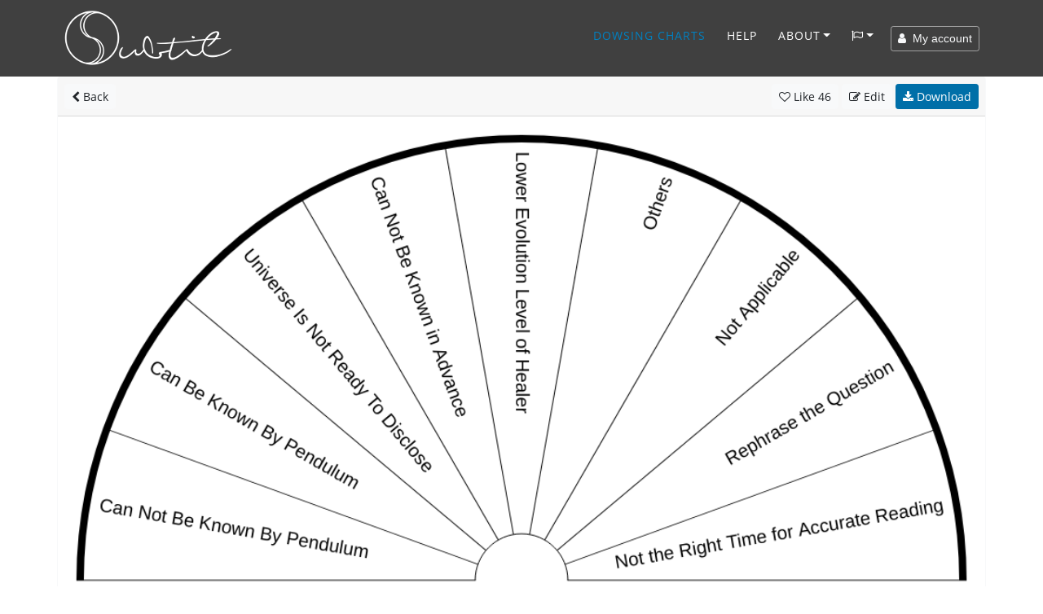

--- FILE ---
content_type: text/html; charset=UTF-8
request_url: https://www.subtil.net/en/view/b0b7ec14-3abd-4db8-938a-3847a8014f1a
body_size: 10189
content:

    <!DOCTYPE html>
<html lang="EN" id="top">
<head>
    <title>Subtil - Dowsing chart : Pendulum scope &amp; accuracy chart</title>
	<meta charset="utf-8">
	<meta name="viewport" content="width=device-width, user-scalable=yes, initial-scale=1.0">
	<meta name="description" content="Pendulum scope &amp; accuracy chart -  - Group 1 : Can Not Be Known By Pendulum, Can Be Known By Pendulum, Universe Is Not Ready To Disclose, Can Not Be Known in Advance, Lower Evolution Level of Healer, Others, Not Applicable, Rephrase the Question, Not the Right Time for Accurate Reading " />
	<meta name="keywords" content="Pendulum scope &amp; accuracy chart -  - Group 1 : Can Not Be Known By Pendulum, Can Be Known By Pendulum, Universe Is Not Ready To Disclose, Can Not Be Known in Advance, Lower Evolution Level of Healer, Others, Not Applicable, Rephrase the Question, Not the Right Time for Accurate Reading " />
    
    <meta property="og:type"        content="article" />
    <meta property="og:site_name"   content="Subtil" />
    <meta property="og:title"       content="Subtil - Dowsing chart : Pendulum scope &amp; accuracy chart" />
    <meta property="og:description" content="Pendulum scope &amp; accuracy chart -  - Group 1 : Can Not Be Known By Pendulum, Can Be Known By Pendulum, Universe Is Not Ready To Disclose, Can Not Be Known in Advance, Lower Evolution Level of Healer, Others, Not Applicable, Rephrase the Question, Not the Right Time for Accurate Reading " />
    <meta property="og:url"         content="https://www.subtil.net/en/view/b0b7ec14-3abd-4db8-938a-3847a8014f1a" />
    <meta property="og:image"       content="https://www.subtil.net/store/biometers/b0b7ec14-3abd-4db8-938a-3847a8014f1a.png" />
    <link rel="canonical" href="https://www.subtil.net/en/view/b0b7ec14-3abd-4db8-938a-3847a8014f1a" />    <link rel="icon" href="https://www.subtil.net/views/img/favicon.png" />
    
    <!-- Apple Touch Icon (at least 200x200px) -->
    <link rel="apple-touch-icon" href="https://www.subtil.net/views/img/touch-icon.png">

    <!-- To run web application in full-screen -->
    <meta name="apple-mobile-web-app-capable" content="yes">

    <!-- Status Bar Style (see Supported Meta Tags below for available values) -->
    <!-- Has no effect unless you have the previous meta tag -->
    <meta name="apple-mobile-web-app-status-bar-style" content="black">

    <!-- Bootstrap core CSS -->
    <link href="https://www.subtil.net/views/vendor/bootstrap/css/bootstrap.min.css?v=1.39" rel="stylesheet">
    <link rel="stylesheet" href="https://www.subtil.net/views/css/subtil.css?v=1.39" media="screen"/>
    <!-- Custom fonts for this template -->
    <link rel="stylesheet" href="https://www.subtil.net/views/vendor/font-awesome/css/font-awesome.min.css?v=1.39" type="text/css">

    <!-- Bootstrap core JavaScript -->
    <script src="https://www.subtil.net/views/vendor/jquery/jquery.min.js?v=1.39"></script>
    <script src="https://www.subtil.net/views/vendor/popper/popper.min.js?v=1.39"></script>
    <script src="https://www.subtil.net/views/vendor/bootstrap/js/bootstrap.min.js?v=1.39"></script>
    <script src="https://www.subtil.net/views/vendor/bootstrap-notify/bootstrap-notify.min.js?v=1.39"></script>
    <script src="https://www.subtil.net/views/js/subtil.min.js?v=1.39"></script>
</head>
<body class="page" style="padding-top:94px">
    <nav class="navbar navbar-nav navbar-shrink navbar-expand-lg navbar-dark fixed-top bs-dark" id="mainNav">
        <div class="container">
            <a class="navbar-brand js-scroll-trigger" href="https://www.subtil.net/en/#top">
                <img src="https://www.subtil.net/views/img/subtil-sm.png" alt="logo subtil" class="d-lg-none ml-2" height="39" width="39" />
                <img src="https://www.subtil.net/views/img/subtil.png" alt="logo subtil" class="d-none d-lg-block" height="70" width="210" />
            </a>
            <button class="navbar-toggler navbar-toggler-right" type="button" data-toggle="collapse" data-target="#navbarResponsive" aria-controls="navbarResponsive" aria-expanded="false" aria-label="Toggle navigation">
                <i class="fa fa-bars"></i>
            </button>
            <div class="collapse navbar-collapse" id="navbarResponsive">
                <ul class="navbar-nav ml-auto">
                                        <li class="nav-item">
                        <a class="nav-link active" href="https://www.subtil.net/en/list/public/ALL/star/desc/1/" >Dowsing charts</a>
                    </li>
                                                                <li class="nav-item">
                            <a class="nav-link js-scroll-trigger " href="https://www.subtil.net/en/page/6/how-to-use-dowsing-chart-generator" >Help</a>
                        </li>
                                                            <li class="nav-item dropdown" id="menuLink">
                        <a class="nav-link dropdown-toggle " href="#" id="navbarDropdownMenuLink" data-toggle="dropdown" aria-haspopup="true" aria-expanded="false">About</a>
                        <div class="dropdown-menu">
                            <a class="dropdown-item" href="https://www.subtil.net/en/page/1/about-subtil" >About</a>
                            <a class="dropdown-item" href="https://www.subtil.net/en/page/2/support-subtil" >Support us ❤️</a>
                            <a class="dropdown-item" href="https://www.subtil.net/en/guestbook" >Guestbook</a>
                            <a class="dropdown-item" href="https://www.subtil.net/en/page/3/contact-us" >Contact</a>
                                                    </div>
                    </li>
                    <li class="nav-item dropdown mb-2" id="menuLang">
                        <a class="nav-link dropdown-toggle" title="Chang language" href="#" id="navbarDropdownMenuLang" data-toggle="dropdown" aria-haspopup="true" aria-expanded="false"><span class="fa fa-flag-o"></span></a>
                        <div class="dropdown-menu">
                                                            <a class="dropdown-item " href="https://www.subtil.net/de/">Deutsch</a>
                                                            <a class="dropdown-item active" href="https://www.subtil.net/en/">English</a>
                                                            <a class="dropdown-item " href="https://www.subtil.net/es/">Español</a>
                                                            <a class="dropdown-item " href="https://www.subtil.net/fr/">Français</a>
                                                            <a class="dropdown-item " href="https://www.subtil.net/it/">Italiano</a>
                                                            <a class="dropdown-item " href="https://www.subtil.net/pt/">Português</a>
                                                            <a class="dropdown-item " href="https://www.subtil.net/ru/">Pусский</a>
                                                    </div>
                    </li>
                </ul>
                <form id="menuForm" class="form-inline">
                    <button id="menuAccount" class="btn btn-outline-light btn-sm " onclick="modalMyAccount(); return false;"><span class="fa fa-user"></span> &nbsp;My account</button>
                    <div id="menuConnected" class="form-group dropdown d-none">
                        <button class="btn dropdown-toggle btn-outline-light btn-sm" style="" type="button" id="dropdownMenuLink" data-toggle="dropdown" aria-haspopup="true" aria-expanded="false"><span class="fa fa-user"></span> &nbsp;<span id="loginSpan" class="text-truncate d-inline-block align-middle"></span></button>
                        <div class="dropdown-menu" id="dropdownMenu">
                            <a class="dropdown-item" onclick="modalMyAccount(); return false;" href="#">My account</a>
                            <a class="dropdown-item" onclick="logout(); return false;" href="#">Logout</a>
                        </div>
                    </div>
                </form>

                <div id="loadingContent" class="d-none">
                    <p class="text-center"><br /><br /><br /><span class="fa fa-5x fa-circle-o-notch fa-spin text-primary"></span><br /><br /><br /></p>
                </div>

                <div id="overlay-ajax" ><span id="span-overlay-ajax" class="text-center"><span class="fa fa-5x fa-circle-o-notch fa-spin text-primary"></span></span></div>

                <script>

                    var isConnected = false;
                    var serverRoot = 'https://www.subtil.net/';
                    var strYouAreConnected      = 'You are now connected';
                    var strYouAreDisconnected   = 'you have logged out correctly';

                </script>
                <style>
                    #navbarResponsive:not(.show) #menuLink.dropdown:hover .dropdown-menu, #navbarResponsive:not(.show) #menuLang.dropdown:hover .dropdown-menu {
                        display: block;
                    }
                    #navbarResponsive:not(.show)#menuLink .dropdown-menu, #navbarResponsive:not(.show) #menuLang .dropdown-menu {
                        margin-top: 0;
                    }
                </style>
            </div>
        </div>
    </nav>
    <div class="modal fade" id="loginModal" tabindex="-1" role="dialog">
        <div class="modal-dialog modal-dialog-centered" role="document">
            <div class="modal-content">
                <div class="modal-body" >
                </div>
            </div>
        </div>
    </div>
        <main class="main">

            <link rel="stylesheet" href="https://www.subtil.net/views/vendor/smalltalk/css/smalltalk.min.css?v=1.39">
            <link rel="stylesheet" href="https://www.subtil.net/views/vendor/nouislider/css/nouislider.css?v=1.39">
            <link rel="stylesheet" href="https://www.subtil.net/views/vendor/tiny-slider/css/tiny-slider.css?v=1.39">

            <link rel="stylesheet" href="https://www.subtil.net/views/css/mybiometer.css?v=1.39">

            <script>
                if(/MSIE \d|Trident.*rv:/.test(navigator.userAgent))
                    document.write('<script src="https://www.subtil.net/views/vendor/promise/promise.min.js"><\/script>');
            </script>

            <script src="https://www.subtil.net/views/vendor/smalltalk/js/smalltalk.min.js?v=1.39"></script>
            <script src="https://www.subtil.net/views/vendor/vue/vue.min.js?v=1.39"></script>
            <script src="https://www.subtil.net/views/vendor/Sortable/Sortable.min.js?v=1.39"></script>
            <script src="https://www.subtil.net/views/vendor/nouislider/js/nouislider.min.js?v=1.39"></script>
            <script src="https://www.subtil.net/views/vendor/autosize/autosize.min.js?v=1.39"></script>
            <script src="https://www.subtil.net/views/vendor/tiny-slider/js/tiny-slider.js?v=1.39"></script>

            <script src="https://www.subtil.net/views/js/mybiometer.min.js?v=1.39"></script>

            <script src="https://blog.subtil.net/en/../fr/plugins/plxSocial/plxSocial.js?v=1.39"></script>
            <link rel="stylesheet" href="https://blog.subtil.net/en/../fr/plugins/plxSocial/css/site.css?v=1.39">

            <script>
                var userID              = '';
                var urlRoot             = 'https://www.subtil.net/en/';
                var urlPubBiometer      = 'https://www.subtil.net/en/list/public/';
                var urlPrivBiometer     = 'https://www.subtil.net/en/list/private/';
                var urlLike             = 'https://www.subtil.net/en/like/';
                var urlSave             = 'https://www.subtil.net/en/save/';
                var urlShare            = 'https://www.subtil.net/en/share/';
                var urlRedirect         = 'https://www.subtil.net/en/redirect/';
                var urlDelete           = 'https://www.subtil.net/en/delete/';
                var urlAccount          = 'https://www.subtil.net/?account/';
                var userCategories      = false;
                var urlCreateUserCat    = 'https://www.subtil.net/en/createUserCat/';
                var urlDeleteUserCat    = 'https://www.subtil.net/en/deleteUserCat/';
                var urlUpdateUserCat    = 'https://www.subtil.net/en/updateUserCat/';
                var urlSetBiometerCat   = 'https://www.subtil.net/en/setBiometerCat/';

                var rLang = {
                    watermark:                  "created with Subtil.net",
                    information:                "Information",
                    accountNeeded:              "A user account is needed to use this feature.",
                    logIn:                      "Sign in",
                    createAccount:              "Create account",
                    error:                      "Error",
                    question:                   "Question",
                    warn:                       "Warning",
                    biometerTitle:              "Title of chart",
                    pleaseEnterATitle:          "Please enter a title for your chart",
                    alertPublicWhenPrivate:     "This is public version of your chart, please edit",
                    yourPrivateVersion:         "your private version",
                    cantOpenThisBiometer:       "Impossible to open this chart",
                    pleaseSaveBeforeShare:      "Please save your chart before share it",
                    confirmation:               "Confirmation",
                    confirmAcceptLicenceShare:  "You intend to share this chart with everybody, &lt;b&gt;thanks&amp;nbsp;!&lt;/b&gt;&lt;br /&gt;It will be shared under &lt;a href=&quot;https://creativecommons.org/licenses/by/4.0/deed.en&quot; target=&quot;blank&quot;&gt;&lt;span class=&quot;fa fa-creative-commons&quot;&gt;&lt;/span&gt; licence CC BY 4.0&lt;/a&gt;",
                    emptyDescriptionShare:      "You did not fill in a description !&lt;br /&gt; To help the understanding and use of your dowsing chart, &lt;b&gt; we invite you to fill in a description &lt;/b&gt; and possibly some examples of questions to ask",
                    addDescription:             "Add a description",
                    ignoreDescription:          "Ignore",
                    shareDone:                  "Sharing is done, thanks !&lt;br /&gt;It will be published after being validated by a moderator",
                    saveDone:                   "Save done !",
                    errorSaving:                "Error while saving, please try again",
                    areYouSure:                 "Are you sure ?",
                    deleteDone:                 "Deletion is done !",
                    defaultBiometerTitle:       "Title of chart",
                    defaultGroupTitle:          "Group",
                    defaultItemTitle:           "Item",
                    numberOfColumns:            "Number of columns",
                    pleaseEnterTitle:           "Please enter a title",
                    inputNumberUnder:           "Please enter a number under @1",
                    numberGroupMaxReach:        "Maximum number of group reached",
                    newGroup:                   "New group"
                };

                function back() {
                    var urlList = urlRoot+'list/';

                    if (document.referrer && document.referrer.substr(0, urlList.length) == urlList)
                        window.history.back();
                    else
                        window.location = urlPubBiometer+'ALL/star/desc/1';
                }
            </script>

        <div id="biometer">
            <div id="homeScreen" class="container">
                <div class="row">
                    <div class="col-12 p-0">

                        <div class="card border-light biometer-view" id="b0b7ec14-3abd-4db8-938a-3847a8014f1a" data-json="{&quot;biometerFormatVersion&quot;:&quot;1.4&quot;,&quot;biometerID&quot;:null,&quot;biometerDescription&quot;:&quot;&quot;,&quot;biometerAngle&quot;:&quot;180.00&quot;,&quot;biometerTitleDisplay&quot;:false,&quot;biometerTitleFontSize&quot;:&quot;40&quot;,&quot;biometerTitleColor&quot;:&quot;#000000&quot;,&quot;biometerWidth&quot;:1000,&quot;biometerBorderWidth&quot;:&quot;8&quot;,&quot;biometerBorderColor&quot;:&quot;#000000&quot;,&quot;groups&quot;:[{&quot;id&quot;:&quot;ezeue616j&quot;,&quot;groupWidth&quot;:100,&quot;groupName&quot;:&quot;Group&quot;,&quot;groupFontSize&quot;:&quot;20&quot;,&quot;groupFontColor&quot;:&quot;#000&quot;,&quot;groupTextDirection&quot;:&quot;V&quot;,&quot;groupValign&quot;:&quot;M&quot;,&quot;groupBackgroundColor&quot;:&quot;#FFFFFF&quot;,&quot;groupNbCols&quot;:9,&quot;items&quot;:[{&quot;id&quot;:&quot;ysne4ndxq&quot;,&quot;text&quot;:&quot;Can Not Be Known By Pendulum&quot;,&quot;customize&quot;:false,&quot;itemFontSize&quot;:&quot;20&quot;,&quot;itemFontColor&quot;:&quot;#000&quot;,&quot;itemTextDirection&quot;:&quot;V&quot;,&quot;itemValign&quot;:&quot;M&quot;,&quot;itemBackgroundColor&quot;:&quot;#FFFFFF&quot;,&quot;itemColSpan&quot;:1},{&quot;id&quot;:&quot;3ni2bmr1h&quot;,&quot;text&quot;:&quot;Can Be Known By Pendulum&quot;,&quot;customize&quot;:false,&quot;itemFontSize&quot;:&quot;20&quot;,&quot;itemFontColor&quot;:&quot;#000&quot;,&quot;itemTextDirection&quot;:&quot;V&quot;,&quot;itemValign&quot;:&quot;M&quot;,&quot;itemBackgroundColor&quot;:&quot;#FFFFFF&quot;,&quot;itemColSpan&quot;:1},{&quot;id&quot;:&quot;earwdbhbb&quot;,&quot;text&quot;:&quot;Universe Is Not Ready To Disclose&quot;,&quot;customize&quot;:false,&quot;itemFontSize&quot;:&quot;20&quot;,&quot;itemFontColor&quot;:&quot;#000&quot;,&quot;itemTextDirection&quot;:&quot;V&quot;,&quot;itemValign&quot;:&quot;M&quot;,&quot;itemBackgroundColor&quot;:&quot;#FFFFFF&quot;,&quot;itemColSpan&quot;:1},{&quot;id&quot;:&quot;9hedhd8dc&quot;,&quot;text&quot;:&quot;Can Not Be Known in Advance&quot;,&quot;customize&quot;:false,&quot;itemFontSize&quot;:&quot;20&quot;,&quot;itemFontColor&quot;:&quot;#000&quot;,&quot;itemTextDirection&quot;:&quot;V&quot;,&quot;itemValign&quot;:&quot;M&quot;,&quot;itemBackgroundColor&quot;:&quot;#FFFFFF&quot;,&quot;itemColSpan&quot;:1},{&quot;id&quot;:&quot;96uzic9ox&quot;,&quot;text&quot;:&quot;Lower Evolution Level of Healer&quot;,&quot;customize&quot;:false,&quot;itemFontSize&quot;:&quot;20&quot;,&quot;itemFontColor&quot;:&quot;#000&quot;,&quot;itemTextDirection&quot;:&quot;V&quot;,&quot;itemValign&quot;:&quot;M&quot;,&quot;itemBackgroundColor&quot;:&quot;#FFFFFF&quot;,&quot;itemColSpan&quot;:1},{&quot;id&quot;:&quot;03of6fpmr&quot;,&quot;text&quot;:&quot;Others&quot;,&quot;customize&quot;:false,&quot;itemFontSize&quot;:&quot;20&quot;,&quot;itemFontColor&quot;:&quot;#000&quot;,&quot;itemTextDirection&quot;:&quot;V&quot;,&quot;itemValign&quot;:&quot;M&quot;,&quot;itemBackgroundColor&quot;:&quot;#FFFFFF&quot;,&quot;itemColSpan&quot;:1},{&quot;id&quot;:&quot;ilznwcwkk&quot;,&quot;text&quot;:&quot;Not Applicable&quot;,&quot;customize&quot;:false,&quot;itemFontSize&quot;:&quot;20&quot;,&quot;itemFontColor&quot;:&quot;#000&quot;,&quot;itemTextDirection&quot;:&quot;V&quot;,&quot;itemValign&quot;:&quot;M&quot;,&quot;itemBackgroundColor&quot;:&quot;#FFFFFF&quot;,&quot;itemColSpan&quot;:1},{&quot;id&quot;:&quot;zz89yxx9o&quot;,&quot;text&quot;:&quot;Rephrase the Question&quot;,&quot;customize&quot;:false,&quot;itemFontSize&quot;:&quot;20&quot;,&quot;itemFontColor&quot;:&quot;#000&quot;,&quot;itemTextDirection&quot;:&quot;V&quot;,&quot;itemValign&quot;:&quot;M&quot;,&quot;itemBackgroundColor&quot;:&quot;#FFFFFF&quot;,&quot;itemColSpan&quot;:1},{&quot;id&quot;:&quot;tti840szq&quot;,&quot;text&quot;:&quot;Not the Right Time for Accurate Reading&quot;,&quot;customize&quot;:false,&quot;itemFontSize&quot;:&quot;20&quot;,&quot;itemFontColor&quot;:&quot;#000&quot;,&quot;itemTextDirection&quot;:&quot;V&quot;,&quot;itemValign&quot;:&quot;M&quot;,&quot;itemBackgroundColor&quot;:&quot;#FFFFFF&quot;,&quot;itemColSpan&quot;:1}]}],&quot;biometerTitle&quot;:&quot;Pendulum scope &amp; accuracy chart&quot;}" data-usercategories="[]" data-empty="<?htmlspecialchars(t('Empty'))?>" data-userID="6228" data-type="PUB">
                            <div class="card-header p-2">
                                <a href="#" onclick="back(); return false;" class="btn btn-light btn-sm"><span class="fa fa-chevron-left"></span> Back</a>
                                <div class="pull-right">
                                                                            <a href="#" id="likeBiometer" onclick="likeBiometer('b0b7ec14-3abd-4db8-938a-3847a8014f1a'); return false;" class="btn btn-light btn-sm"><span class="fa fa-heart-o"></span><span class="d-none d-sm-inline"> Like</span> <span class="nbStars">46</span></a>
                                        <a href="#" id="editBiometer" onclick="editBiometer('b0b7ec14-3abd-4db8-938a-3847a8014f1a'); return false;" class="btn btn-light btn-sm"><span class="fa fa-edit"></span><span class="d-none d-sm-inline"> Edit</span></a>
                                    
                                    <a href="https://www.subtil.net/store/biometers/b0b7ec14-3abd-4db8-938a-3847a8014f1a.png" id="downloadBiometer" download="Pendulum scope &amp; accuracy chart.png" onclick="$('#supportModal').modal('show');" class="btn btn-primary btn-sm"><span class="fa fa-download"></span> Download</a>

                                </div>
                            </div>

                            
                                
                                    <img class="card-img-top" src="https://www.subtil.net/store/biometers/b0b7ec14-3abd-4db8-938a-3847a8014f1a.png" alt="Pendulum scope &amp; accuracy chart">

                                
                                                        <div class="card-body">
                                <h1 id="biometerName" class="card-title">Pendulum scope &amp; accuracy chart</h1>
                                <p id="biometerDescription" class="card-text">
                                                                    </p>
                                                                            <p>
                                            <b>Classified in :</b>
                                                                                            <a href="https://www.subtil.net/en/list/public/dowsing/date/desc/1" class="badge badge-primary">Dowsing</a>                                                                                     </p>
                                    
                                <div id="chartContentContainer">
                                    <a data-toggle="collapse" href="#chartContent" aria-controls="chartContent">
                                        <span class="fa fa-chevron-right"></span>
                                        <span class="fa fa-chevron-down d-none"></span>
                                        Display the contents of the chart                                    </a>
                                    <div class="jumbotron collapse row m-1 p-2" id="chartContent">
                                        <div class="col-sm-6"><strong class="d-block mt-1">Group</strong>&nbsp;&nbsp;&nbsp;&nbsp;&nbsp;Can Not Be Known By Pendulum<br />&nbsp;&nbsp;&nbsp;&nbsp;&nbsp;Can Be Known By Pendulum<br />&nbsp;&nbsp;&nbsp;&nbsp;&nbsp;Universe Is Not Ready To Disclose<br />&nbsp;&nbsp;&nbsp;&nbsp;&nbsp;Can Not Be Known in Advance<br />&nbsp;&nbsp;&nbsp;&nbsp;&nbsp;Lower Evolution Level of Healer<br />&nbsp;&nbsp;&nbsp;&nbsp;&nbsp;Others<br />&nbsp;&nbsp;&nbsp;&nbsp;&nbsp;Not Applicable<br />&nbsp;&nbsp;&nbsp;&nbsp;&nbsp;Rephrase the Question<br />&nbsp;&nbsp;&nbsp;&nbsp;&nbsp;Not the Right Time for Accurate Reading<br /></div>                                    </div>

                                </div>

                                
                                    <div class="row biometerFooter">
                                        <div class="col-12 col-md-8">
                                            <p class="card-text text-muted">
                                                <span class="fa fa-globe"></span> Shared dowsing chart by <span id="biometerAuthor"><a href="https://www.subtil.net/en/list/public/ALL/star/desc/1/@chakraexpert7">chakraexpert7</a></span>,
                                                <span id="biometerDate">the 11/07/2020</span>
                                                - <a href="_URLCC_" target="blank" class="text-muted" style="white-space: nowrap"><span class="fa fa-creative-commons"></span>&nbsp;Licence CC Attribution-NonCommercial</a>
                                            </p>
                                        </div>
                                        <div class="col-12 col-md-4 text-right">
                                            <div class="social" style="font-size:1.3em">
                                                <a class="share_facebook"  href="#" data-url="https://www.subtil.net/en/view/b0b7ec14-3abd-4db8-938a-3847a8014f1a" rel="nofollow" title="Facebook"><span class="fa fa-facebook p-2"></span></a>
                                                <a class="share_pinterest" href="#" data-url="https://www.subtil.net/en/view/b0b7ec14-3abd-4db8-938a-3847a8014f1a" data-title="Pendulum scope &amp; accuracy chart" data-thumbnail="https://www.subtil.net/store/biometers/b0b7ec14-3abd-4db8-938a-3847a8014f1a.png" rel="nofollow" title="Pinterest"><span class="fa fa-pinterest-p p-2"></span></a>
                                                <a class="share_diaspora"  href="#" data-url="https://www.subtil.net/en/view/b0b7ec14-3abd-4db8-938a-3847a8014f1a" data-title="Pendulum scope &amp; accuracy chart" rel="nofollow" title="Diaspora"><span class="fa fa-asterisk p-2"></span></a>
                                                <a class="share_mail p-1"  href="mailto:?subject=Pendulum scope &amp; accuracy chart&body=https://www.subtil.net/en/view/b0b7ec14-3abd-4db8-938a-3847a8014f1a" rel="nofollow" title="email"><span class="fa fa-envelope-o p-2"></span></a>
                                            </div>
                                        </div>
                                    </div>
                                                            </div>
                        </div>
                    </div>

                    
                                                
                            <div class="col-12 mt-3 mb-2">
                                <h2 style="font-size: 1.7rem;">
                                    To discover                                </h2>
                            </div>
                            <p class="mt-0 mx-3">
                                                            </p>
                            <div class="col-12" style="position:relative">
                                <ul class="tns-controls" id="controlsLinked" aria-label="Carousel Navigation" tabindex="0">
                                    <li class="prev" data-controls="prev" aria-controls="customize" tabindex="-1">
                                        <i class="carousel-control-prev-icon"></i>
                                    </li>
                                    <li class="next" data-controls="next" aria-controls="customize" tabindex="-1">
                                        <i class="carousel-control-next-icon"></i>
                                    </li>
                                </ul>
                                <div id="sliderLinked" class="tns-slider">

                                                                            <div class="item">
                                            <div class="card biometer-view border-0">
                                                <div class="embed-responsive embed-responsive-16by9">
                                                    <a href="https://www.subtil.net/en/view/57189eb0-1096-457a-82fa-d1a7a5a25b65">
                                                        <img class="card-img-top embed-responsive-item" src="https://www.subtil.net/store/biometers/57189eb0-1096-457a-82fa-d1a7a5a25b65.sml.png" alt="Decisions">
                                                    </a>
                                                </div>
                                                <div class="card-body pt-1 pb-1">
                                                    <h3 class="text-center text-truncate" title="Decisions"><a href="https://www.subtil.net/en/view/57189eb0-1096-457a-82fa-d1a7a5a25b65">Decisions</a></h3>
                                                                                                    </div>
                                            </div>
                                        </div>
                                                                            <div class="item">
                                            <div class="card biometer-view border-0">
                                                <div class="embed-responsive embed-responsive-16by9">
                                                    <a href="https://www.subtil.net/en/view/ed901a42-3349-4ccd-a321-aa4e8c70c196">
                                                        <img class="card-img-top embed-responsive-item" src="https://www.subtil.net/store/biometers/ed901a42-3349-4ccd-a321-aa4e8c70c196.sml.png" alt="Find Lost Items">
                                                    </a>
                                                </div>
                                                <div class="card-body pt-1 pb-1">
                                                    <h3 class="text-center text-truncate" title="Find Lost Items"><a href="https://www.subtil.net/en/view/ed901a42-3349-4ccd-a321-aa4e8c70c196">Find Lost Items</a></h3>
                                                                                                            <p class="card-text text-dark text-muted text-truncate" style="font-size:14px;">To help find lost, miss placed or stolen items.</p>
                                                                                                    </div>
                                            </div>
                                        </div>
                                                                            <div class="item">
                                            <div class="card biometer-view border-0">
                                                <div class="embed-responsive embed-responsive-16by9">
                                                    <a href="https://www.subtil.net/en/view/bfe2ba5f-ceb9-4ef4-a3cd-5314c39f192c">
                                                        <img class="card-img-top embed-responsive-item" src="https://www.subtil.net/store/biometers/bfe2ba5f-ceb9-4ef4-a3cd-5314c39f192c.sml.png" alt="Protection">
                                                    </a>
                                                </div>
                                                <div class="card-body pt-1 pb-1">
                                                    <h3 class="text-center text-truncate" title="Protection"><a href="https://www.subtil.net/en/view/bfe2ba5f-ceb9-4ef4-a3cd-5314c39f192c">Protection</a></h3>
                                                                                                            <p class="card-text text-dark text-muted text-truncate" style="font-size:14px;">Protection against Ghosts / Jinns / Evil Spirits</p>
                                                                                                    </div>
                                            </div>
                                        </div>
                                                                            <div class="item">
                                            <div class="card biometer-view border-0">
                                                <div class="embed-responsive embed-responsive-16by9">
                                                    <a href="https://www.subtil.net/en/view/7f621733-4954-417e-a812-3c4aa53c7975">
                                                        <img class="card-img-top embed-responsive-item" src="https://www.subtil.net/store/biometers/7f621733-4954-417e-a812-3c4aa53c7975.sml.png" alt="Hidden psychic abilities">
                                                    </a>
                                                </div>
                                                <div class="card-body pt-1 pb-1">
                                                    <h3 class="text-center text-truncate" title="Hidden psychic abilities"><a href="https://www.subtil.net/en/view/7f621733-4954-417e-a812-3c4aa53c7975">Hidden psychic abilities</a></h3>
                                                                                                            <p class="card-text text-dark text-muted text-truncate" style="font-size:14px;">Check your Clair? and / or other potential psychic or paranormal abilities, you may not be aware you possess. Meet you perhaps, in some astral world. </p>
                                                                                                    </div>
                                            </div>
                                        </div>
                                                                            <div class="item">
                                            <div class="card biometer-view border-0">
                                                <div class="embed-responsive embed-responsive-16by9">
                                                    <a href="https://www.subtil.net/en/view/82dcc643-f1de-4680-a84c-dadf3d7e42dd">
                                                        <img class="card-img-top embed-responsive-item" src="https://www.subtil.net/store/biometers/82dcc643-f1de-4680-a84c-dadf3d7e42dd.sml.png" alt="Disruptive element">
                                                    </a>
                                                </div>
                                                <div class="card-body pt-1 pb-1">
                                                    <h3 class="text-center text-truncate" title="Disruptive element"><a href="https://www.subtil.net/en/view/82dcc643-f1de-4680-a84c-dadf3d7e42dd">Disruptive element</a></h3>
                                                                                                    </div>
                                            </div>
                                        </div>
                                                                            <div class="item">
                                            <div class="card biometer-view border-0">
                                                <div class="embed-responsive embed-responsive-16by9">
                                                    <a href="https://www.subtil.net/en/view/925348fa-e1b6-4bc6-bf22-2fa6cb4d762b">
                                                        <img class="card-img-top embed-responsive-item" src="https://www.subtil.net/store/biometers/925348fa-e1b6-4bc6-bf22-2fa6cb4d762b.sml.png" alt="Resistance to Doing / Being / Feeling">
                                                    </a>
                                                </div>
                                                <div class="card-body pt-1 pb-1">
                                                    <h3 class="text-center text-truncate" title="Resistance to Doing / Being / Feeling"><a href="https://www.subtil.net/en/view/925348fa-e1b6-4bc6-bf22-2fa6cb4d762b">Resistance to Doing / Being / Feeling</a></h3>
                                                                                                            <p class="card-text text-dark text-muted text-truncate" style="font-size:14px;">Dowse or Muscle Test Your Resistance Levels</p>
                                                                                                    </div>
                                            </div>
                                        </div>
                                                                            <div class="item">
                                            <div class="card biometer-view border-0">
                                                <div class="embed-responsive embed-responsive-16by9">
                                                    <a href="https://www.subtil.net/en/view/28050285-f531-46bb-8695-4275c537191d">
                                                        <img class="card-img-top embed-responsive-item" src="https://www.subtil.net/store/biometers/28050285-f531-46bb-8695-4275c537191d.sml.png" alt="Signs of the Zodiac">
                                                    </a>
                                                </div>
                                                <div class="card-body pt-1 pb-1">
                                                    <h3 class="text-center text-truncate" title="Signs of the Zodiac"><a href="https://www.subtil.net/en/view/28050285-f531-46bb-8695-4275c537191d">Signs of the Zodiac</a></h3>
                                                                                                    </div>
                                            </div>
                                        </div>
                                                                            <div class="item">
                                            <div class="card biometer-view border-0">
                                                <div class="embed-responsive embed-responsive-16by9">
                                                    <a href="https://www.subtil.net/en/view/b32742ae-9d11-4a43-a610-55c1ba7508ea">
                                                        <img class="card-img-top embed-responsive-item" src="https://www.subtil.net/store/biometers/b32742ae-9d11-4a43-a610-55c1ba7508ea.sml.png" alt="Yes/No/Percent">
                                                    </a>
                                                </div>
                                                <div class="card-body pt-1 pb-1">
                                                    <h3 class="text-center text-truncate" title="Yes/No/Percent"><a href="https://www.subtil.net/en/view/b32742ae-9d11-4a43-a610-55c1ba7508ea">Yes/No/Percent</a></h3>
                                                                                                    </div>
                                            </div>
                                        </div>
                                                                            <div class="item">
                                            <div class="card biometer-view border-0">
                                                <div class="embed-responsive embed-responsive-16by9">
                                                    <a href="https://www.subtil.net/en/view/e3074839-0bb6-41bc-9c0e-f8a0369f9306">
                                                        <img class="card-img-top embed-responsive-item" src="https://www.subtil.net/store/biometers/e3074839-0bb6-41bc-9c0e-f8a0369f9306.sml.png" alt="Vibration rate">
                                                    </a>
                                                </div>
                                                <div class="card-body pt-1 pb-1">
                                                    <h3 class="text-center text-truncate" title="Vibration rate"><a href="https://www.subtil.net/en/view/e3074839-0bb6-41bc-9c0e-f8a0369f9306">Vibration rate</a></h3>
                                                                                                    </div>
                                            </div>
                                        </div>
                                    
                                </div>
                            </div>

    <script>

        var linkedSlider = tns({
            container: '#sliderLinked',
            items: 1,
            speed: 600,
            slideBy: 1,
            mouseDrag: true,
            controls: true,
            controlsContainer: "#controlsLinked",
            navPosition: 'bottom',
            responsive: {
                823: {
                    gutter: 20,
                    items: 3
                },
                640: {
                    gutter: 20,
                    items: 2
                }
            }
        });

    </script>
                        
                    
                    <div class="col-12 my-4">
                        <div class="jumbotron py-3 px-5 mb-1 mt-4 ">
                            <p class="mb-2"><strong><img src="https://www.subtil.net/views/img/subtil-black.xs.png" height="45" class="align-text-bottom" alt="Subtil" /></strong> offers a biometer generator and a space to share dowsing charts.</p>
                            <p class="mb-2">All the charts available on the site can be downloaded and printed</p>
                            <p class="mb-2">💙 <i>Thanks to all users for this wonderful comm'one!</i></p>
                        </div>
                        <div class="row">
                            <div class="col-12 p-4">
                                                            </div>
                        </div>
                    </div>
                </div>
            </div>
        </div>

        <script src="https://www.subtil.net/views/js/subtil_mybiometer.min.js?v=1.39"></script>
        
<div class="modal fade" id="supportModal" tabindex="-1" role="dialog">
    <div class="modal-dialog modal-dialog-centered " role="document">
        <div class="modal-content">
            <div class="modal-body" >
                <button type="button" class="close" data-dismiss="modal" aria-label="Close">
                    <span aria-hidden="true">&times;</span>
                </button>
                <h4>Subtil is in free and conscious access</h4>Chart shared under <a href="https://creativecommons.org/licenses/by/4.0/deed.en" target="blank" >CC Attribution-NonCommercial 4.0</a><br /><br />
                <p class="text-center"><a href="https://www.subtil.net/en/page/2/support-subtil" class="btn btn-primary btn-sm btn-block" target="blank"><span class="fa fa-heart"></span> Support us</a></p>
            </div>
                    </div>
    </div>
</div>

<div class="modal fade" id="cguModal" tabindex="-1" role="dialog">
    <div class="modal-dialog modal-dialog-centered " role="document">
        <div class="modal-content">
            <div class="modal-body" >
                <button type="button" class="close" data-dismiss="modal" aria-label="Close">
                    <span aria-hidden="true">&times;</span>
                </button>
                <h3>Private charts are reserved for human beings*</h3>* Professional use of the software is forbidden, see <a href="https://www.subtil.net/en/page/1/about-subtil#CGU" target="blank">general conditions of use</a>.                <br /><br />
                <p class="text-center"><a href="https://www.subtil.net/en/page/2/support-subtil" class="btn btn-primary btn-sm btn-block" target="blank"><span class="fa fa-heart"></span> Support us</a></p>
            </div>
                    </div>
    </div>
</div>

<div id="biometerDetailVue">

<div class="d-none dropdown-menu show p-2" id="titleSettingPopoverContent">
    <div class="form-inline">
        <div class="form-group">
            <div class="custom-control custom-switch">
                <input type="checkbox" v-model="mybiometer.biometerTitleDisplay" class="custom-control-input" id="biometerTitleDisplay">
                <label class="custom-control-label font-weight-bold" for="biometerTitleDisplay">&nbsp; Display title &nbsp;</label>
            </div>
        </div>
    </div>
    <div class="form-group" v-show="mybiometer.biometerTitleDisplay">
        <br />
        <label for="biometerTitleFontSize">Size / Color of text :</label>
        <div class="input-group input-group-sm">
            <input type="number" min="1" max="99" step="1" v-model="mybiometer.biometerTitleFontSize" id="biometerTitleFontSize" v-on:focus="focusTitleFontSize($event)" v-on:change="changeTitleFontSize($event)" class="form-control input-sm" />
            <span class="input-group-append">
                <input type="color" class="form-control btn btn-light border" v-model="mybiometer.biometerTitleColor" style="width:32px" />
            </span>
        </div>
    </div>
</div>
<div class="d-none dropdown-menu show p-0" id="groupOptionsPopoverContent">
    <div v-for="(group, index) in mybiometer.groups" :key="group.id">
        <a v-bind:class="mybiometer.currentGroup == group ? 'dropdown-item p-2 active rounded-0 b-'+(index+1)+'-color' : 'dropdown-item p-2 rounded-0 b-'+(index+1)+'-color'" href="#" v-on:click.prevent="selectGroup(group.id);$('div.overlay-dropdown').click();">
            {{ group.groupName }}
        </a>
        <div class="p-0 noCloseDropdown" v-show="mybiometer.groups.length > 1">
            <div class="btn-group btn-block btn-group-sm" role="group">
                <button type="button" class="btn btn-outline-secondary border-left-0" v-on:click="moveDownGroup(group.id)" style="border-radius:0"><span class="fa fa-chevron-down"></span></button>
                <button type="button" class="btn btn-outline-secondary" v-on:click="moveUpGroup(group.id)"><span class="fa fa-chevron-up"></span></button>
                <button type="button" class="btn btn-outline-secondary border-right-0 removeButton" style="border-radius:0" v-on:click.prevent="removeGroup(group.id);$('.dropdown-menu.show:visible')[0].popper.scheduleUpdate();"><span class="fa fa-times"></span></button>
            </div>
        </div>
    </div>
    <div class="dropdown-divider m-1"  v-show="mybiometer.groups.length > 1"></div>

    <div class="px-3 py-1 noCloseDropdown"  v-show="mybiometer.groups.length > 1">
        <div class="slider" id="groupSlider"></div>
    </div>

    <div class="dropdown-divider m-1"></div>
    <a class="dropdown-item text-primary text-center noCloseDropdown" href="#" v-on:click.prevent="addGroup();$('.dropdown-menu.show:visible')[0].popper.scheduleUpdate();"><span class="fa fa-plus"></span> Add a group</a>
</div>
<div class="d-none dropdown-menu show p-2" id="groupSettingPopoverContent">
    <div class="form-group" v-show="mybiometer.groups.length > 1">
        <label for="groupName">Title of group :</label>
        <input type="text" v-model="mybiometer.currentGroup.groupName" v-on:focus="focusGroupName($event)" v-on:change="changeGroupName($event)" class="form-control form-control-sm" name="groupName" id="groupName" />
    </div>
    <div class="form-group">
        <label>Size / Color of text :</label>
        <div class="input-group input-group-sm">
            <input type="number" min="1" max="99" step="1" v-model="mybiometer.currentGroup.groupFontSize" v-on:focus="focusGroupFontSize($event)" v-on:change="changeGroupFontSize($event)" class="form-control input-sm" id="groupFontSize" name="groupFontSize" />
            <span class="input-group-append">
                <input type="color" class="form-control btn btn-light border" v-model="mybiometer.currentGroup.groupFontColor" style="width:32px" />
            </span>
        </div>
    </div>
    <div class="form-group">
        <label>Background-color :</label>
        <input type="color" class="form-control form-control-sm" v-model="mybiometer.currentGroup.groupBackgroundColor" />
    </div>
    <div class="form-group">
        <label>Text orientation :</label>
        <select class="form-control form-control-sm" v-model="mybiometer.currentGroup.groupTextDirection" >
            <option value="A">Arc of circle</option>
            <option value="H">Horizontal</option>
            <option value="V">Vertical</option>
        </select>
    </div>
    <div class="form-group" v-show="mybiometer.currentGroup.groupTextDirection == 'H' || mybiometer.currentGroup.groupTextDirection == 'A'">
        <label>Vertical align :</label>
        <select class="form-control form-control-sm" v-model="mybiometer.currentGroup.groupValign">
            <option value="2">2/3 of height</option>
            <option value="T">Top</option>
            <option value="M">Middle</option>
        </select>
    </div>
    <div v-show="option" >
        <div class="form-group">
            <label>_AI_ :</label>
            <div class="btn-group btn-group-toggle float-right" data-toggle="buttons">
                <label class="btn btn-sm btn-outline-primary active">
                    <input type="radio" name="biometerAIOptions" value="newline" checked>&nbsp; \n &nbsp;
                </label>
                <label class="btn btn-sm btn-outline-primary">
                    <input type="radio" name="biometerAIOptions" value="tab">&nbsp; \t &nbsp;
                </label>
                <label class="btn btn-sm btn-outline-primary">
                    <input type="radio" name="biometerAIOptions" value="semicolon">&nbsp; ; &nbsp;
                </label>
                <label class="btn btn-sm btn-outline-primary">
                    <input type="radio" name="biometerAIOptions" value="comma">&nbsp; , &nbsp;
                </label>
            </div>
            <div class="input-group input-group-sm">
                <textarea id="biometerAIG" class="form-control input-sm"></textarea>
                <span class="input-group-append">
                    <button class="btn btn-outline-primary border" type="button" v-on:click="autoInsert($event)" >_Insert_</button>
                </span>
            </div>
        </div>

        <button type="button" class="btn btn-outline-primary btn-sm btn-block" v-on:click="removeAllCustom($event)">_RemoveAllCustom_</button>
    </div>
</div>
<div class="d-none dropdown-menu show p-2" id="itemSettingPopoverContent">
    <div class="form-inline">
        <div class="form-group">
            <div class="custom-control custom-switch">
                <input type="checkbox" v-model="mybiometer.currentItem.customize" class="custom-control-input" id="itemCustomize" v-on:change="changeCustomize($event);$('.dropdown-menu.show:visible')[0].popper.scheduleUpdate();">
                <label class="custom-control-label font-weight-bold" for="itemCustomize">&nbsp; Customize &nbsp;</label>
            </div>
        </div><br />
    </div>
    <div class="form-group" v-show="mybiometer.currentItem.customize">
        <br />
        <label>Size / Color of text :</label>
        <div class="input-group input-group-sm">
            <input type="number" min="1" max="99" step="1" v-model="mybiometer.currentItem.itemFontSize" v-on:focus="focusItemFontSize($event)" v-on:change="changeItemFontSize($event)" class="form-control input-sm" id="itemFontSize" name="itemFontSize" >
            <span class="input-group-append">
                <input type="color" class="form-control btn btn-light border" v-model="mybiometer.currentItem.itemFontColor" style="width:32px" />
            </span>
        </div>
    </div>
    <div class="form-group" v-show="mybiometer.currentItem.customize">
        <label>Background-color :</label>
        <input type="color" class="form-control form-control-sm" v-model="mybiometer.currentItem.itemBackgroundColor" />
    </div>
    <div class="form-group" v-show="mybiometer.currentItem.customize">
        <label>Text orientation :</label>
        <select class="form-control form-control-sm" v-model="mybiometer.currentItem.itemTextDirection">
            <option value="A">Arc of circle</option>
            <option value="H">Horizontal</option>
            <option value="V">Vertical</option>
        </select>
    </div>
    <div class="form-group" v-show="mybiometer.currentItem.customize && (mybiometer.currentItem.itemTextDirection == 'H' || mybiometer.currentItem.itemTextDirection == 'A')">
        <label>Vertical align :</label>
        <select class="form-control form-control-sm" v-model="mybiometer.currentItem.itemValign">
            <option value="2">2/3 of height</option>
            <option value="T">Top</option>
            <option value="M">Middle</option>
        </select>
    </div>
    <div class="form-group" v-show="mybiometer.currentItem.customize">
        <label for="groupName">Merged Columns :</label>
        <select class="form-control form-control-sm" v-model="mybiometer.currentItem.itemColSpan" v-on:change="changeItemColSpan($event)">
            <option v-for="n in mybiometer.currentGroup.groupNbCols" :value="n" >{{ n }}</option>
        </select>
    </div>
</div>

<div id="biometerDetail" class="d-none d-sm-none">
    <div class="overlay-dropdown"></div>
    <div class="card" style="height:100%">

        <div class="card-header"><span class="fa fa-edit"></span> &nbsp;Details of chart</div>
        <div class="card-body" style="padding:10px;padding-bottom:0;" >

            <div class="form-group">
                <label>Title :</label><br />
                <div class="input-group input-group-sm">
                    <input type="text" v-model="mybiometer.biometerTitle" v-on:focus="focusTitle($event)" v-on:change="changeTitle($event)" class="form-control input-sm" name="biometerTitle" id="biometerTitle" />
                    <span class="input-group-append ">
                        <button class="btn btn-light border" id="biometerTitleSettingsLink" v-on:click.prevent="openTitleSettings($event);" aria-haspopup="true" aria-expanded="false">
                            <span :class="['fa fa-cog', mybiometer.biometerTitleDisplay ? 'text-primary' : '']"></span>
                        </button>
                    </span>
                </div>
            </div>

            <div class="form-group">
                <label>Description :</label><br />
                <div class="input-group input-group-sm">
                    <textarea v-model="mybiometer.biometerDescription" class="form-control input-sm" name="biometerDescription" placeholder="A description for your chart" id="biometerDescription"></textarea>
                </div>
            </div>

            <div class="form-group" style="height:90px;">
                <label>Angle :</label><br />
                <div class="slider" id="biometerSlider" style="margin:4px;"></div>
            </div>


            <div class="form-group">
                <label>Size and color of border :</label>
                 <div class="input-group input-group-sm">
                    <input type="number" min="1" max="199" step="1" v-model="mybiometer.biometerBorderWidth" v-on:focus="focusBorder($event)" v-on:change="changeBorder($event)" class="form-control input-sm" id="biometerBorderWidth" name="biometerBorderWidth" >
                    <span class="input-group-append">
                        <input type="color" v-model="mybiometer.biometerBorderColor" id="biometerBorderColor" class="form-control btn btn-light border" style="width:32px;" />
                    </span>
                </div>
            </div>

            <div class="card" style="margin:0 -10px;">
                <div class="card-header p-1">

                    <div class="btn-group" id="groupDropdown">
                        <button type="button" class="btn btn-outline-secondary btn-sm dropdown-toggle" v-on:click.prevent="openGroupOptions($event)" aria-haspopup="true" aria-expanded="false">
                            {{ mybiometer.currentGroup.groupName }}
                        </button>
                    </div>
                    <div class="pull-right">
                        <button type="button" class="btn btn-light border btn-sm groupFontSetting" v-on:click.prevent="openGroupSetting($event)" id="groupSettingLink" style=""><span class="fa fa-cog"></span></button>
                    </div>

                </div>
                <div class="card-body p-0">
                    <table style="width:100%;" class="group" id="groupItems">
                        <tbody id="rows" v-sortable="{ handle: '.handle', onEnd: reorderItems, cancel: '' }">
                            <tr v-for="item in mybiometer.currentGroup.items" :key="item.id">
                                <td class="p-0">
                                    <div class="input-group input-group-sm">
                                        <span class="input-group-prepend d-none d-md-flex">
                                            <span role="button" class="btn btn-light border handle"><span class="fa fa-arrows"></span></span>
                                        </span>
                                        <textarea v-autosize="item.text" v-model="item.text" rows="1" @keydown.tab="tabItem" style="font-family:'Liberation sans',Arial,Sans" class="form-control input-sm"></textarea>
                                        <span class="input-group-append">
                                            <button type="button" class="btn btn-light border itemSettingLink" v-on:click.prevent="openItemSetting(item, $event)" ><span :class="['fa fa-cog', item.customize ? 'text-primary' : '']"></span></button>
                                        </span>
                                        <span class="input-group-append">
                                            <button type="button" class="btn btn-light border removeButton" v-on:click.prevent="removeItem(item)"><span class="fa fa-times"></span></button>
                                        </span>
                                    </div>
                                </td>
                            </tr>
                        </tbody>
                    </table>
                </div>
                <div class="card-footer p-1" >
                    <div class="input-group input-group-sm" id="groupCounter">
                        <span class="input-group-prepend">
                            <button type="button" v-on:click.prevent="removeLastCol()" class="btn btn-light border"><span class="fa fa-minus"></span></button>
                        </span>
                        <input type="text" v-on:click.prevent="setNbCols()" v-model="mybiometer.currentGroup.groupNbCols" class="form-control input-sm" readonly="readonly" />
                        <span class="input-group-append">
                            <button type="button" v-on:click.prevent="addCol()" class="btn btn-light border"><span class="fa fa-plus"></span></button>
                        </span>
                    </div>
                </div>
            </div>
        </div>
    </div>
</div>


<div id="biometerMobileButtonContainer" class="d-sm-none d-none">
    This application is mainly usable on PC, <br />You can try landscape mode<br />
     Thanks to <a href="https://www.subtil.net/en/page/2/support-subtil" target="blank">support us <span class="fa fa-heart"></span></a> for improve the application.
</div>

<div id="biometerButtonContainer" class="d-none">
    <a href="#" onclick="closeBiometer(); return false;" class="float-left btn btn-light btn-sm mr-2"><span class="fa fa-chevron-left"></span> Back</a>
    <a href="https://www.subtil.net/en/page/6/how-to-use-dowsing-chart-generator" target="_blank" id="buttonHelp" title="Help" class="btn btn-light border-0 btn-sm text-primary mr-2"><span class="fa fa-question-circle-o"></span><span class="d-none d-xl-inline"> Help</span></a>
    <a href="#" onclick="deleteBiometer(); return false;" id="buttonDelete" class="btn btn-light border-0 btn-sm mr-2 removeButton"><span class="fa fa-close text-danger"></span><span class="d-none d-lg-inline text-danger"> Delete</span></a>
    <a href="#" onclick="shareBiometer(); return false;" id="buttonShare" class="btn btn-light border-0 btn-sm mr-2"><span class="fa fa-globe"></span><span class="d-none d-lg-inline"> Share</span></a>
    <a href="#" onclick="downloadCurrentBiometer(this);" class="btn btn-light btn-sm mr-2"><span class="fa fa-download"></span><span class="d-none d-lg-inline"> Download</span></a>
    <a href="#" onclick="saveBiometer(); return false;" class="btn btn-primary btn-sm"><span class="fa fa-save"></span><span class="d-none d-lg-inline"> Save</span></a>
</div>

<div id="biometerCanvasContainer" class="d-none"></div>
</div>
	</main>

    <footer class="footer">
    <div class="container">
        <div class="row">
            <div class="col-12 col-lg-4 bs-dark text-center text-lg-left">
                <div class="dropdown">
                    <a class="btn btn-outline-dark btn-sm dropdown-toggle" id="dropdownLangButton" data-toggle="dropdown">
                        <span class="fa fa-flag-o"></span> &nbsp;English                    </a>
                    <div class="dropdown-menu">
                                                    <a class="dropdown-item " href="https://www.subtil.net/de/">Deutsch</a>
                                                    <a class="dropdown-item active" href="https://www.subtil.net/en/">English</a>
                                                    <a class="dropdown-item " href="https://www.subtil.net/es/">Español</a>
                                                    <a class="dropdown-item " href="https://www.subtil.net/fr/">Français</a>
                                                    <a class="dropdown-item " href="https://www.subtil.net/it/">Italiano</a>
                                                    <a class="dropdown-item " href="https://www.subtil.net/pt/">Português</a>
                                                    <a class="dropdown-item " href="https://www.subtil.net/ru/">Pусский</a>
                                            </div>
                </div>
            </div>
            <div class="col-12 col-lg-4 pt-1">
                <p  class="text-center"><a class="maintitle" href="https://www.subtil.net/en/" title="Subtil">Subtil</a> - Universe is also subtil !</p>
            </div>
            <div class="col-12 col-lg-4 pt-1">
                <p class="text-center text-lg-right"><a href="https://links.subtil.net" title="Follow us"><span class="fa fa-asterisk"></span></a></p>
            </div>
        </div>
    </div>
</footer>
</body>
</html>

--- FILE ---
content_type: text/css
request_url: https://www.subtil.net/views/css/subtil.css?v=1.39
body_size: 5217
content:

/* open-sans-regular - latin */
@font-face {
  font-family: 'Open Sans';
  font-style: normal;
  font-weight: 400;
  src: url('../fonts/open-sans-v17-latin-regular.eot'); /* IE9 Compat Modes */
  src: local('Open Sans Regular'), local('OpenSans-Regular'),
       url('../fonts/open-sans-v17-latin-regular.eot?#iefix') format('embedded-opentype'), /* IE6-IE8 */
       url('../fonts/open-sans-v17-latin-regular.woff2') format('woff2'), /* Super Modern Browsers */
       url('../fonts/open-sans-v17-latin-regular.woff') format('woff'), /* Modern Browsers */
       url('../fonts/open-sans-v17-latin-regular.ttf') format('truetype'), /* Safari, Android, iOS */
       url('../fonts/open-sans-v17-latin-regular.svg#OpenSans') format('svg'); /* Legacy iOS */
}

/* roboto-slab-regular - latin */
@font-face {
  font-family: 'Roboto Slab';
  font-style: normal;
  font-weight: 400;
  src: url('../fonts/roboto-slab-v9-latin-regular.eot'); /* IE9 Compat Modes */
  src: local('Roboto Slab Regular'), local('RobotoSlab-Regular'),
       url('../fonts/roboto-slab-v9-latin-regular.eot?#iefix') format('embedded-opentype'), /* IE6-IE8 */
       url('../fonts/roboto-slab-v9-latin-regular.woff2') format('woff2'), /* Super Modern Browsers */
       url('../fonts/roboto-slab-v9-latin-regular.woff') format('woff'), /* Modern Browsers */
       url('../fonts/roboto-slab-v9-latin-regular.ttf') format('truetype'), /* Safari, Android, iOS */
       url('../fonts/roboto-slab-v9-latin-regular.svg#RobotoSlab') format('svg'); /* Legacy iOS */
}

body {
    overflow-x: hidden;
    font-family: 'Open Sans','Helvetica Neue',Helvetica,Roboto,Calibri,Verdana,Arial,sans-serif,sans;
    background-color: #fff;
}

h1,h2,h3,h4,h5,h6 {
    font-family: 'Roboto Slab','URW Bookman L',Georgia,'Times New Roman',Times,serif;
    font-weight: 400;
}

#h2list {
    font-size: 1rem;
    font-family: 'Open Sans','Helvetica Neue',Helvetica,Roboto,Calibri,Verdana,Arial,sans-serif,sans;
}

/*
 * anchor visible with fixed navbar
 * */
:target::before {
    content: "";
    display: block;
    height: 105px; /* fixed header height*/
    margin: -105px 0 0; /* negative fixed header height */
}

/**
 * Font Awesome
 * valign icon
 * */
.fa-li {
    top: 0.3em !important;
    left: -1.7em !important;
}

/*Ajout Hyphen (-) pour les textes justifiés*/
.text-justify {
    hyphens: auto;
}

.navbar-brand { padding:0; }

.border-1 { border-width:.2rem !important; }
.border-2 { border-width:.5rem !important; }
.border-3 { border-width:1rem !important; }
.border-4 { border-width:1.5rem !important; }

.container .container .row > div:first-child {
    padding-left: 0
}
.container .container .row > div:last-child {
    padding-right: 0
}
label.mailme {
    margin: 10px 0;
}

@media (max-width: 768px) {
    .container .container .row > div {
        padding-left: 0;
        padding-right: 0;
    }
}
@media (min-width: 768px) {
    .container {
        max-width: 1000px;
    }
}
@media (min-width: 1200px) {
    .container {
        max-width: 1140px;
    }
}

p {
    line-height: 1.5;
}

section {
    padding: 50px 0;
}

.aside h4 {
	font-style: normal;
    font-weight: 400;
    font-size: 1.2rem;
	margin-top: 2rem;
	text-transform: uppercase;
    position: relative;
    overflow: hidden;
}
.aside h4:first-child {
	margin-top: 0;
}
.aside h4:after {
    content: "";
    position: absolute;
    top: 50%;
    border-bottom: 1px solid;
    border-color: rgba(0,0,0,.1);
    width: 100%;
    margin: 0 .8em;
    box-sizing: inherit;
}

.aside ul {
	margin: 0;
}
.aside ul.tag-list {
	list-style-type: none;
	padding-left: 0;
}
.aside ul.tag-list li {
	display: inline-block;
	margin-right: 1.5rem;
}
.aside ul.tag-list li.tag-size-1 a {
	font-size: 1rem;
}
.aside ul.tag-list li.tag-size-2 a {
	font-size: 1.2rem;
}
.aside ul.tag-list li.tag-size-3 a {
	font-size: 1.4rem;
}
.aside ul.tag-list li.tag-size-4 a {
	font-size: 1.6rem;
}
.aside ul.tag-list li.tag-size-5 a {
	font-size: 1.8rem;
}
.aside ul.tag-list li.tag-size-6 a {
	font-size: 2rem;
}
.aside ul.tag-list li.tag-size-7 a {
	font-size: 2.2rem;
}
.aside ul.tag-list li.tag-size-8 a {
	font-size: 2.4rem;
}
.aside ul.tag-list li.tag-size-9 a {
	font-size: 2.6rem
}
.aside ul.tag-list li.tag-size-10 a {
	font-size: 2.8rem;
}
.aside ul.tag-list li.tag-size-max a {
	font-size: 3rem;
}
ul.unstyled-list {
	padding-left: 0;
}
ul.unstyled-list li {
	list-style-type: none;
}

nav.pagination {
	-ms-flex-pack: center !important;
    justify-content: center !important;
    margin-bottom:15px
}
.p_current {
    padding: 3px;
}
.p_next, .p_prev {
    margin:0 5px;
    border: 1px solid #479ce1;
    border-radius: 5px;
    padding: 3px;
}
.p_next:hover, .p_prev:hover {
    background-color: #479ce1;
}
.p_next:hover a, .p_prev:hover a {
    text-decoration: none;
    color: #FFFFFF;
}

.article header {
    padding-bottom:10px;
}
.article header h2, .article header h2 a {
	color: #333;
    font-style: normal;
    font-weight: 400;
    margin-bottom:0;
}
.article header h2 a:hover {
	color: #258fd6;
	text-decoration: none;
}
.article header, .article header a {
    color: #B9B9B9;
}
.article header a:hover {
    color: #333333;
    text-decoration: none;
}
.article header .art-nb-com, .article header .written-by {
	padding-left: 0.3rem;
}

.content footer {
    border-top: 1px solid #dedede;
    margin-top:20px;
    margin-bottom:20px;
    margin-left: 0;
    margin-right: 0;
}
.content footer small {
    padding-left:0;
    padding-top:3px;
}
.content footer div {
    padding-right:0;
}

.comment {
	margin-bottom: 2.5rem;
    margin-left:70px;
}
.comment .avatar {
    float:left;
    margin-right:20px;
    margin-top:25px;
}
.comment blockquote {
	margin: 0;
    margin-left:89px;
	font-size: 0.9rem;
}
.type-admin {
	background-color: #F0F8FF;
	padding: .2rem .5rem;
}
.nbcom {
	background-color: #258fd6;
	border-radius: .3rem;
	color: #fff;
	padding: .2rem .2rem .1rem .2rem;
}
.nbcom:hover {
	background-color: #3a6c96;
	color: #fff;
	text-decoration: none;
}
.level-0 {
	margin-left: 0;
}
.level-1 {
	margin-left: 3rem;
}
.level-2 {
	margin-left: 6rem
}
.level-3 {
	margin-left: 9rem;
}
.level-4 {
	margin-left: 12rem;
}
.level-5,
.level-max {
	margin-left: 15rem;
}
@media (max-width: 768px) {
    .comment { background-image: none; padding-left: 0; }
    .level-1 { margin-left: 0.5rem; }
    .level-2 { margin-left: 1.5rem; }
    .level-3 { margin-left: 2rem; }
    .level-4 { margin-left: 2.5rem; }
    .level-5, .level-max { margin-left: 3rem; }
}
#id_answer {
	margin-bottom: 1.5rem;
	padding:1.5rem;
	border:1px solid #eee;
	width:100%;
	background:#fafafa;
	display:none;
}
.capcha-letter,
.capcha-word {
	font-weight: bold;
}
.capcha-word {
	background-color: #ddd;
	border-radius: .3rem;
	letter-spacing: .5rem;
	padding: .6rem .1rem .6rem .6rem;
	transition-duration: .2s;
}
.capcha-word:hover {
	background-color: #666;
	color: #fff;
	transition-duration: .2s;
}

/* ---------- Footer ---------- */

.footer {
	background: #2A2A2E;
	color: #fff;
	padding: 0.75rem 0;
}
.footer p {
	margin: 0;
}
.footer a {
	color: #fff;
}

ul.menu {
	list-style-type: none;
}
ul.menu li {
	display: inline-block;
}
ul.menu li:after {
	content: '|';
    padding-left:10px;
    padding-right:10px;
}
ul.menu li:last-child:after {
    content: '';
}

.dropdown-menu {
    font-size: inherit;
}

#menuLink .dropdown-menu, #menuLang .dropdown-menu {
    margin-top: 0;
}
#menuLang .dropdown-menu {
    margin-bottom:7px;
}

/***
 * Sous menu Navbar dark
 * */
.bs-dark .dropdown-item {color:#fff;}
.bs-dark .dropdown-item:hover, .bs-dark .dropdown-item:focus {color:#16181b;}
.bs-dark .navbar-img {padding:5px 6px !important;}
.bs-dark .navbar-img img {width:40px;}
.bs-dark .dropdown-menu {
    min-width: 200px;
    padding: 5px 0;
    margin: 2px 0 0;
    /*background-color: rgba(42, 42, 46, 0.6);*/
    background-color: /*START-colorNavBar*/#404040/*END-colorNavBar*/;
    border: 1px solid rgba(0, 0, 0, 0.7);
    border: 1px solid rgba(0, 0, 0, .15);
    -webkit-box-shadow: 0 6px 12px rgba(0, 0, 0, .175);
            box-shadow: 0 6px 12px rgba(0, 0, 0, .175);
}

.bs-dark .dropdown-menu .divider {
    border: 1px solid rgba(0, 0, 0, 0.8);
}
.bs-dark .dropdown-menu > li > a {
    padding: 6px 20px;
    color: rgba(255,255,255,0.80);
}
.bs-dark .dropdown-menu > li > a:hover,
.bs-dark .dropdown-menu > li > a:focus {
    color: rgba(255,255,255,0.70);
    text-decoration: none;
    background-color: transparent;
}
.bs-dark .dropdown-menu > .active > a,
.bs-dark .dropdown-menu > .active > a:hover,
.bs-dark .dropdown-menu > .active > a:focus {
    color: rgba(255,255,255,0.70);
    text-decoration: none;
    background-color: transparent;
    outline: 0;
}

.bs-dark .navbar-form {
    margin:0;
    margin-top: 5px;
    padding:8px 0px;
}

.bs-dark .navbar-form .search-box {
    border:0px;
    height:35px;
    outline: none;
    width:320px;
    padding-right: 3px;
    padding-left: 15px;
    margin:4px;
    -webkit-border-radius: 22px;
    -moz-border-radius: 22px;
    border-radius: 22px;
}

.bs-dark .navbar-form button {
    border: 0;
    background: none;
    padding: 2px 5px;
    margin-top: 2px;
    position: relative;
    left: -34px;
    margin-bottom: 0;
    -webkit-border-radius: 3px;
    -moz-border-radius: 3px;
    border-radius: 3px;
}

.bs-dark .search-box:focus + button {
    z-index: 3;
}

@media (min-width: 768px) {
	.bs-dark .navbar-form {
	    padding:0px;
	}
	.bs-dark .navbar-form .search-box {
	    width:260px;
	    height:32px;
	}
}

a {
    color: /*START-colorLink*/#006fa8/*END-colorLink*/ ;
}
a:hover {
    color: /*START-colorLinkHover*/#006aa0/*END-colorLinkHover*/ ;
}

h1,h2,h3,h4,h5,h6 { font-family: 'Roboto Slab',Georgia,Times,'Times New Roman',serif; font-weight: 400; }

img::selection {
    background: transparent;
}

img::-moz-selection {
    background: transparent;
}
#menuForm {
    margin-right: -15px;
}
#menuAccount {
    border-color:rgba(255, 255, 255, .5)
}
#menuConnected button {
    color:#fff;border-color:
    rgba(255, 255, 255, .5);
}
#menuConnected button:active, #menuConnected button:focus,#menuConnected button:hover {
    background-color: transparent;
}
#menuConnected button:hover {
    color: #0180c0;
}
#loginSpan {
    max-width: 100px;
}
#dropdownMenu {
    position: absolute;
    right: 0;
    left:auto;
}
.collapse.show #dropdownMenu {
    right: auto;
    left: 0;
}

#mainNav {
    background-color: /*START-colorNavBar*/#404040/*END-colorNavBar*/;
}
#mainNav .navbar-toggler {
    font-size: 12px;
    right: 0;
    padding: 13px;
    text-transform: uppercase;
    color: white;
    border: 0;
    background-color: /*START-colorNavButton*/#0180c0/*END-colorNavButton*/;
}
#mainNav .navbar-brand {
    color: /*START-colorNavLink*/#ffffff/*END-colorNavLink*/;
}
#mainNav .navbar-brand.active, #mainNav .navbar-brand:active, #mainNav .navbar-brand:focus, #mainNav .navbar-brand:hover {
    color: /*START-colorNavLink*/#ffffff/*END-colorNavLink*/;
}
#mainNav .navbar-nav .nav-item .nav-link {
    font-size: 90%;
    font-weight: 400;
    padding: 0.75em 0;
    letter-spacing: 1px;
    color: /*START-colorNavLink*/#ffffff/*END-colorNavLink*/;
    text-transform: uppercase;
    padding-left: 5px;
}
#navbarResponsive.navbar-collapse {
    margin-left:10px;
}
#mainNav.navbar-nav .logo-shrink {
    display: block ;
}
#mainNav.navbar-nav .logo {
    display: none;
}
#mainNav.navbar-nav:not(.navbar-shrink) .nav-item .nav-link  {
    color: /*START-colorNavLink*/#ffffff/*END-colorNavLink*/;
}
#mainNav .navbar-nav {
    padding-right: 0.5rem;
}
#mainNav .navbar-nav .nav-item .nav-link.active, #mainNav .navbar-nav .nav-item .nav-link:hover {
    color: /*START-colorNavLinkHover*/#0180c0/*END-colorNavLinkHover*/;
}
@media (min-width: 992px) {
    #mainNav.navbar-nav:not(.navbar-shrink) .logo, #mainNav.navbar-nav .logo-shrink  {
        display: block;
    }
    #mainNav.navbar-nav:not(.navbar-shrink) .logo-shrink, #mainNav.navbar-nav .logo  {
        display: none;
    }
    #mainNav.navbar-nav:not(.navbar-shrink) .nav-item .nav-link  {
        color: /*START-colorNavLinkTrans*/#212529/*END-colorNavLinkTrans*/;
    }
}

@media (min-width: 992px) {
    #mainNav {
        padding-top: 25px;
        padding-bottom: 25px;
/*
        -webkit-transition: padding-top 0.3s, padding-bottom 0.3s;
        -moz-transition: padding-top 0.3s, padding-bottom 0.3s;
        transition: padding-top 0.3s, padding-bottom 0.3s;
*/
        border: none;
        background-color: transparent;
    }
    #mainNav .navbar-brand {
        font-size: 1.75em;
/*
        -webkit-transition: all 0.3s;
        -moz-transition: all 0.3s;
        transition: all 0.3s;
*/
    }
    #mainNav .navbar-nav .nav-item .nav-link {
        padding: 1em 0.9em !important;
        color: /*START-colorNavLink*/#ffffff/*END-colorNavLink*/;
    }
    #mainNav.navbar-shrink {
        padding-top: 0;
        padding-bottom: 0;
        background-color: /*START-colorNavBar*/#404040/*END-colorNavBar*/;
    }
    #mainNav.navbar-shrink .navbar-brand {
        font-size: 1.25em;
        padding: 12px 0;
    }
}

header.masthead {
    padding-top: 100px;
    text-align: center;
    color: white;
    background-repeat: no-repeat;
    background-attachment: scroll;
    background-position: center top;
    -webkit-background-size: cover;
    -moz-background-size: cover;
    -o-background-size: cover;
    background-size: cover;
}

.img-cover {
    margin-bottom:3px;
}
figcaption {
    text-align: right;
    font-style: italic;
    font-size: 0.9em;
}
/***
 * Button primary color
 * */
.text-primary {
    color: /*START-colorLink*/#006fa8/*END-colorLink*/ !important;
}
.btn-primary, a.btn.btn-primary {
    color: white;
    border-color: /*START-colorLink*/#006fa8/*END-colorLink*/;
    background-color: /*START-colorLink*/#006fa8/*END-colorLink*/;
}
.badge-primary {
    background-color: /*START-colorLink*/#006fa8/*END-colorLink*/;
}
.badge-primary[href]:hover, .badge-primary[href]:hover {
    filter: brightness(92%);
    background-color: /*START-colorLink*/#006fa8/*END-colorLink*/;
    color: white;
}
.btn-primary.focus, .btn-primary:focus {
    filter: brightness(92%);
    color: white;
    background-color: /*START-colorLink*/#006fa8/*END-colorLink*/;
}
.btn-primary:hover, a.btn.btn-primary:hover {
    filter: brightness(92%);
    color: white;
    background-color: /*START-colorLink*/#006fa8/*END-colorLink*/;
}
.btn-primary:not(:disabled):not(.disabled).active, .btn-primary:not(:disabled):not(.disabled):active, .show > .btn-primary.dropdown-toggle {
    background-color: /*START-colorLink*/#006fa8/*END-colorLink*/;
}
.btn-primary.active, .btn-primary:active,
.open > .btn-primary.dropdown-toggle {
    color: white;
    background-image: none;
}
.btn-primary.active.focus, .btn-primary.active:focus, .btn-primary.active:hover, .btn-primary:active.focus, .btn-primary:active:focus, .btn-primary:active:hover,
.open > .btn-primary.dropdown-toggle.focus,
.open > .btn-primary.dropdown-toggle:focus,
.open > .btn-primary.dropdown-toggle:hover {
    color: white;
}
.btn-primary.disabled.focus, .btn-primary.disabled:focus, .btn-primary.disabled:hover, .btn-primary[disabled].focus, .btn-primary[disabled]:focus, .btn-primary[disabled]:hover,
fieldset[disabled] .btn-primary.focus,
fieldset[disabled] .btn-primary:focus,
fieldset[disabled] .btn-primary:hover {
    border-color: /*START-colorLink*/#006fa8/*END-colorLink*/;
    background-color: /*START-colorLink*/#006fa8/*END-colorLink*/;
}
.btn-primary .badge {
    color: /*START-colorLink*/#006fa8/*END-colorLink*/;
    background-color: white;
}
.btn-outline-primary {
    color: /*START-colorLink*/#006fa8/*END-colorLink*/;
    border-color: /*START-colorLink*/#006fa8/*END-colorLink*/;
}
.btn-outline-primary:focus, .btn-outline-primary:hover {
    color: #fff;
    background-color: /*START-colorLink*/#006fa8/*END-colorLink*/;
    border-color: /*START-colorLink*/#006fa8/*END-colorLink*/;
}
.btn-outline-primary:not(:disabled):not(.disabled).active, .btn-outline-primary:not(:disabled):not(.disabled):active, .show > .btn-outline-primary.dropdown-toggle {
    color: #fff;
    background-color: #006fa8;
    border-color: #006fa8;
}
.dropdown-item.selected {
    background-color: /*START-colorLink*/#006fa8/*END-colorLink*/;
}
.dropdown-item.active, .dropdown-item:active {
    background-color: /*START-colorLink*/#006fa8/*END-colorLink*/;
}
.page-item.active .page-link {
    background-color: /*START-colorLink*/#006fa8/*END-colorLink*/;
    border-color: /*START-colorLink*/#006fa8/*END-colorLink*/;
}
.page-link {
    color: /*START-colorLink*/#006fa8/*END-colorLink*/;
}
.btn-xl {
    font-size: 18px;
    font-weight: 700;
    padding: 20px 40px;
    border-radius: 3px;
    color: white;
    border-color: /*START-colorLink*/#006fa8/*END-colorLink*/;
    background-color: /*START-colorLink*/#006fa8/*END-colorLink*/;
    text-transform: uppercase;
}
.btn-xl.focus, .btn-xl:focus {
    color: white;
}
.btn-xl:hover {
    color: white;
}
.btn-xl.active, .btn-xl:active,
.open > .btn-xl.dropdown-toggle {
    color: white;
    background-image: none;
}
.btn-xl.active.focus, .btn-xl.active:focus, .btn-xl.active:hover, .btn-xl:active.focus, .btn-xl:active:focus, .btn-xl:active:hover,
.open > .btn-xl.dropdown-toggle.focus,
.open > .btn-xl.dropdown-toggle:focus,
.open > .btn-xl.dropdown-toggle:hover {
    color: white;
}
.btn-xl.disabled.focus, .btn-xl.disabled:focus, .btn-xl.disabled:hover, .btn-xl[disabled].focus, .btn-xl[disabled]:focus, .btn-xl[disabled]:hover,
fieldset[disabled] .btn-xl.focus,
fieldset[disabled] .btn-xl:focus,
fieldset[disabled] .btn-xl:hover {
    border-color: /*START-colorLink*/#006fa8/*END-colorLink*/;
    background-color: /*START-colorLink*/#006fa8/*END-colorLink*/;
}
.btn-xl .badge {
    color: /*START-colorLink*/#006fa8/*END-colorLink*/;
    background-color: white;
}
.custom-checkbox .custom-control-input:checked ~ .custom-control-label::before {
    background-color: #006fa8;
}
.custom-control-input:checked ~ .custom-control-label::before {
    background-color: #006fa8;
}

/*Form contact*/
#message {
    height:200px;
}

.section-subheading {
    font-size: 16px;
    font-weight: 400;
    font-style: italic;
    margin-bottom: 45px;
    text-transform: none;
}

.text-inverted {
    color: #fff;
}

.home-block h3 {
    position: absolute;
    z-index: 999;
    color: #fff;
    padding: 10px 70px 10px 20px;
    background-color: #2A2A2E;
}
.home-block ul {
    list-style: none;
    padding: 0;
}
.home-block h5 a {
    color: #fff;
    font-weight: bold;
}
.home-block li {
    margin-bottom:10px;
}
.home-block .showall {
    right: 15px;
    position: absolute;
    bottom: 0;
}
.home-block img {
    vertical-align: top;
    margin-right: 5px;
}
.home-block h6 {
    display: inline;
}
/**
 * Degrade pour la home page
 * */
.bgDegrade {
    background: #E1EBF4;
    background: -webkit-linear-gradient(to right, #E1EBF4, #95B8CB, #95B8CB, #E1EBF4);
    background: linear-gradient(to right, #E1EBF4, #95B8CB, #95B8CB, #E1EBF4);
}

.divider {
    position: absolute;
    left: 0;
    right: 0;
}
.divider::before, .divider::after {
    display: inline-block;
    width: 35%;
    border-top: 1px solid #333;
    content: " ";
    position: absolute;
    top: .9em;
}
.divider::before {
    left: 20px;
}
.divider::after {
    right: 20px;
}

.card-body h1, #h1List {
    font-size: 1.8rem;
}

.biometerListItem h3 {
    font-size: 1rem;
}

.biometerListItem a.carousel {
    position: relative;
    vertical-align: middle;
    display: inline-block;
}
.biometerListItem a.carousel:after {
    content: '';
    position:absolute;
    top:3px;
    right:3px;
    background-image:url('../img/carousel.png');
    height: 18px;
    width: 18px;
}
/**
 * Overlay ajax
 * */
#overlay-ajax {
    display: none;
    background-color: rgba(0, 0, 0, 0);
}
#overlay-ajax.on {
    position: fixed;
    display: initial !important;
    top: 0;
    left: 0;
    height: 100%;
    width: 100%;
    z-index: 1031;
    background-image: radial-gradient(#eee, transparent 90%);
}
#span-overlay-ajax {
    position: absolute;
    top: 50%;
    margin-left: auto;
    margin-right: auto;
    left: 0;
    right: 0;
    margin-top: -40px;
}

/*bootstrap-select Custom*/
.bootstrap-select button {
    border-radius: 4px;
    border: 1px solid rgb(206, 212, 218) !important;
    color:rgb(42, 42, 42);
}
.bootstrap-select button.btn:hover, .bootstrap-select button.btn:active {
    border: 1px solid rgb(206, 212, 218) !important;
}

/*home cards*/
.embed-responsive .card-img-top {
    object-fit: contain;
}
/**
 * Navbar Compact
 * */
.navbar-little img.d-lg-block {
    height: 45px;
    width: 135px;
}
/**
 * Bootstrap-select UserCat
 * */
.bootstrap-select .dropdown-menu li.optgroup-1:not(:last-child) a span.text {
    display: block;
}
.removeCat .fa-remove:hover {
    color:red;
}
/**
 * Clear Search
 * */
.form-clear {
    align-items: center;
    color: rgba(0, 0, 0, .54);
    cursor: pointer;
    position: absolute;
    right: 0;
    z-index: 10;
    margin-top: 4px;
    margin-right: 38px;
}
/**
 * Submenu UserCat hide check not active
 * */
.dropdown-submenu:not(.active) .fa {
    color:#fff;
}
/**
 * Infinite Scroll loading balls
 * */
.page-load-status {
    display: none; /* hidden by default */
    padding-top: 20px;
    text-align: center;
    color: #777;
}
.loader-ellips {
    font-size: 20px; /* change size here */
    position: relative;
    width: 4em;
    height: 1em;
    margin: 10px auto;
}
.loader-ellips__dot {
    display: block;
    width: 1em;
    height: 1em;
    border-radius: 0.5em;
    background: #555; /* change color here */
    position: absolute;
    animation-duration: 0.5s;
    animation-timing-function: ease;
    animation-iteration-count: infinite;
}
.loader-ellips__dot:nth-child(1),
.loader-ellips__dot:nth-child(2) {
    left: 0;
}
.loader-ellips__dot:nth-child(3) { left: 1.5em; }
.loader-ellips__dot:nth-child(4) { left: 3em; }
@keyframes reveal {
    from { transform: scale(0.001); }
    to { transform: scale(1); }
}
@keyframes slide {
    to { transform: translateX(1.5em) }
}
.loader-ellips__dot:nth-child(1) {
    animation-name: reveal;
}
.loader-ellips__dot:nth-child(2),
.loader-ellips__dot:nth-child(3) {
    animation-name: slide;
}
.loader-ellips__dot:nth-child(4) {
    animation-name: reveal;
    animation-direction: reverse;
}

/*Notification*/
[data-notify="container"][class*="alert-"] {
	border-width: 0px;
	border-left: 10px solid rgb(255, 240, 106);
	border-radius: 0px;
	box-shadow: 0px 0px 5px rgba(51, 51, 51, 0.3);
	letter-spacing: 1px;
    padding-top:0.35rem;
    padding-bottom:0.6rem;
}
[data-notify="container"].alert-info {
	border-left-color: #006fa8;
    background-color:rgb(241, 242, 240) !important;
}
[data-notify="container"].alert-danger {
	border-left-color: #CF001E;
    background-color:rgb(241, 242, 240) !important;
}
[data-notify="container"][class*="alert-"] > [data-notify="title"] {
	color: rgb(80, 80, 57);
	display: block;
	font-weight: 700;
	margin-bottom: 5px;
}
[data-notify="container"][class*="alert-"] > [data-notify="message"] {
	font-weight: 400;
}

/**
 * Carousel Control Black
 * */
.carousel-control-next.invert, .carousel-control-prev.invert {
    filter: invert(100%);
}

/**
 * Tiny Slider
 * */
.tns-slider .item h3 {
    font-size: 1rem;
}
.tns-nav {
    text-align: center;
    margin: 0;
}
.tns-nav > [aria-controls] {
    width: 9px;
    height: 9px;
    padding: 0;
    margin: 0 5px;
    border-radius: 50%;
    background: #ddd;
    border: 0;
}
.tns-nav > .tns-nav-active {
    background: #006fa8;
}
.tns-controls {
    width: 100%;
    margin: 0;
    padding: 0;
    list-style: none;
    position: absolute;
    top: 40%;
    display: flex;
    align-items: center;
    justify-content: space-between;
}
.tns-controls .prev {
    float:left;
    z-index: 9999;
    margin-left: -15px;
}
.tns-controls .next {
    float:right;
    z-index: 900;
    margin-right: 15px;
}
.tns-controls .prev:hover {
    -moz-transform: translate(-2px, 0);
    -ms-transform: translate(-2px, 0);
    -o-transform: translate(-2px, 0);
    -webkit-transform: translate(-2px, 0);
    transform: translate(-2px, 0);
}
.tns-controls .next:hover {
    -moz-transform: translate(2px, 0);
    -ms-transform: translate(2px, 0);
    -o-transform: translate(2px, 0);
    -webkit-transform: translate(2px, 0);
    transform: translate(2px, 0);
}
.tns-controls i {
    filter: invert(100%);
    padding: 15px;
    cursor: pointer;
    opacity:0.5;
}
.tns-controls i:hover {
    opacity:0.9;
}

--- FILE ---
content_type: text/css
request_url: https://www.subtil.net/views/css/mybiometer.css?v=1.39
body_size: 1344
content:
.footer {
    font-size:0.875rem;
}

@media (max-width: 1199px) {
    .container {
        max-width: none;
    }
}

.noUi-horizontal .noUi-handle {
    width: 26px;
    height:22px;
}
html:not([dir="rtl"]) .noUi-horizontal .noUi-handle {
    right:-13px;
}
.noUi-horizontal {
    height: 11px;
}
.noUi-handle::before, .noUi-handle::after {
    height: 7px;
    left: 10px;
}
.noUi-handle::after {
    left: 13px;
}
.noUi-tooltip {
    display: none;
}
.noUi-active .noUi-tooltip {
    display: block;
}

.c-1-color {  background: #D50000; }
.c-2-color {  background: #AA00FF; }
.c-3-color {  background: #304FFE; }
.c-4-color {  background: #0091EA; }
.c-5-color {  background: #00BFA5; }
.c-6-color {  background: #64DD17; }
.c-7-color {  background: #FFD600; }
.c-8-color {  background: #3E2723; }
.c-9-color {  background: #FF6D00; }
.c-10-color { background: #263238; }
.c-11-color { background: #C51162; }
.c-12-color { background: #6200EA; }
.c-13-color { background: #2962FF; }
.c-14-color { background: #00B8D4; }
.c-15-color { background: #00C853; }
.c-16-color { background: #AEEA00; }
.c-17-color { background: #FFAB00; }
.c-18-color { background: #DD2C00; }
.c-19-color { background: #212121; }
.b-1-color {  border-left: 5px solid #D50000; }
.b-2-color {  border-left: 5px solid #AA00FF; }
.b-3-color {  border-left: 5px solid #304FFE; }
.b-4-color {  border-left: 5px solid #0091EA; }
.b-5-color {  border-left: 5px solid #00BFA5; }
.b-6-color {  border-left: 5px solid #64DD17; }
.b-7-color {  border-left: 5px solid #FFD600; }
.b-8-color {  border-left: 5px solid #3E2723; }
.b-9-color {  border-left: 5px solid #FF6D00; }
.b-10-color { border-left: 5px solid #263238; }
.b-11-color { border-left: 5px solid #C51162; }
.b-12-color { border-left: 5px solid #6200EA; }
.b-13-color { border-left: 5px solid #2962FF; }
.b-14-color { border-left: 5px solid #00B8D4; }
.b-15-color { border-left: 5px solid #00C853; }
.b-16-color { border-left: 5px solid #AEEA00; }
.b-17-color { border-left: 5px solid #FFAB00; }
.b-18-color { border-left: 5px solid #DD2C00; }
.b-19-color { border-left: 5px solid #212121; }

.smalltalk {
    background-color: rgba(0,0,0,0.6);
    z-index:1090 !important;
}
.biometerListItem {
    border-radius: 5px;
    cursor: zoom-in;
}
.biometerListItem:hover {
    background-color:#F3F4F5;
}
.biometerListItem .action {
    visibility: hidden;
    margin-bottom: 8px;
}
.biometerListItem:hover .action {
    visibility: visible;
}
.dropdown-menu {
    min-width:277px;
    z-index:1090;
}
#biometerDetail {
    position:absolute;
    top:0;
    bottom:0;
    overflow-y: scroll;
}
#biometerDetailVue {
    background-color: #fff;
}
#biometerButtonContainer {
    left: 0;
    right:0;
    position:relative;
    background-color: #F3F4F5;
    text-align: right;
    padding:9px;
    z-index:99;
}
#biometerMobileButtonContainer {
    left: 0;
    right:0;
    position:relative;
    background-color: #F3F4F5;
    text-align: left;
    padding:9px;
    padding-top:58px;
    z-index:99;
}
#biometerCanvasContainer {
    text-align: center;
    margin-left: 400px;
    margin-top: 49px;
    position: absolute;
    top:0;
    bottom: 0;
    right: 0;
    left: 0;
    background-color: #fff;
}
#biometerCanvasContainer canvas {
    object-fit: contain;
    max-width:100%;
    max-height:100%;
}
@media (max-width: 767px) {
    .footer {
        font-size:0.8rem;
        padding: 0.6rem 0;
    }
}
@media (min-width: 576px) {
    .card-columns {
        -webkit-column-count: 2;
        -moz-column-count: 2;
        column-count: 2;
    }
}
@media (min-width: 992px) {
    .card-columns {
        -webkit-column-count: 3;
        -moz-column-count: 3;
        column-count: 3;
    }
}
#createBiometerMobile {
    position: absolute;
    top: -2px;
    right: 4px;
}

@media (min-width: 576px) {
    #biometerDetail {

        width: 300px;
        background-color: #F3F4F5;
    }
    #biometerButtonContainer {
        left: 300px;
        right:0;
        position:absolute;
        background-color: #F3F4F5;
        text-align: right;
        padding:9px;
    }
    #biometerCanvasContainer {
        margin-left: 300px;
    }
    #biometerCanvasContainer canvas {
        object-fit: contain;
        max-width:100%;
        max-height:100%;
    }
}

@media (min-width: 768px) {
    #biometerDetail {
        width: 400px;
    }
    #biometerButtonContainer {
        left: 400px;
    }
    #biometerCanvasContainer {
        margin-left: 400px;
    }
    .dropdown-menu {
        min-width:377px;
    }
}

#groupItems .btn, #biometerDetail .card {
    border-radius: 0;
}

.form-control[type=color] {
    height: 31px;
}
/* Need styles for -webkit- and -moz- */
.form-control[type=color]::-webkit-color-swatch-wrapper {
    padding: 0;
    margin: 0;
}
.form-control[type=color]:-moz-color-swatch-wrapper {
    padding: 0;
    margin: 0;
}
.form-control[type=color]:-ms-color-swatch-wrapper {
    padding: 0;
    margin: 0;
}
.form-control[type=color][list="colors"]::-webkit-color-swatch-wrapper {
    padding: .5rem .75rem;
}
.form-control[type=color][list="colors"]:-moz-color-swatch-wrapper {
    padding: .5rem .75rem;
}
.form-control[type=color][list="colors"]:-ms-color-swatch-wrapper {
    padding: .5rem .75rem;
}

.form-control[type=color]::-webkit-color-swatch {
    height: 22px; /* font-size + line-height */
    padding: 0;
    margin: 0;
}
.form-control[type=color]::-moz-color-swatch {
    height: 22px; /* font-size + line-height */
    padding: 0;
    margin: 0;
}
.form-control[type=color]:-ms-color-swatch {
    height: 22px; /* font-size + line-height */
    padding: 0;
    margin: 0;
}

.overlay-dropdown {
    position: relative;
    background-color: rgba(0, 0, 0, 0);
}
.overlay-dropdown.on {
    position: fixed;
    top:0;
    height: 100%;
    width: inherit;
    background-color: rgba(0, 0, 0, 0.5);
    z-index: 1031;
}

.alert-info[data-notify="container"] {
    background-color:rgba(209,236,241, 0.90);
}

.btn-group.btn-block {
    display: flex;
}

.btn-group.btn-block .btn {
    flex: 1
}

.biometerFooter {
    border-top: 1px solid #dedede;
    padding-top: 5px;
}

.nav-link {
    padding: .4rem 0.8rem;
}

#groupOptionsPopoverContent, #groupSettingPopoverContent, #itemSettingPopoverContent {
    max-height: 75%;
    overflow-y: auto;
}

.removeButton:hover {
    color:#fff;
    background-color:#dc3545;
}
.removeButton:hover > .text-danger {
    color:#fff !important;
}

label {
    margin-bottom: .0618rem;
}
.custom-select, .form-control:focus {
    color: #2a2a2a;
}
.form-control {
    color: #4a4a4a;
}

--- FILE ---
content_type: text/css
request_url: https://blog.subtil.net/fr/plugins/plxSocial/css/site.css?v=1.39
body_size: -73
content:
.social a span{
	color:#909294;
}
.social a.share_twitter span:hover{
	color:#21abf5;
}
.social a.share_facebook span:hover{
	color:#3b5998;
}
.social a.share_pinterest span:hover{
	color:#d73532;
}
.social a span:hover{
	color:#212529;
}

--- FILE ---
content_type: application/javascript
request_url: https://www.subtil.net/views/vendor/smalltalk/js/smalltalk.min.js?v=1.39
body_size: 8306
content:
var smalltalk =
/******/ (function(modules) { // webpackBootstrap
/******/ 	// The module cache
/******/ 	var installedModules = {};
/******/
/******/ 	// The require function
/******/ 	function __webpack_require__(moduleId) {
/******/
/******/ 		// Check if module is in cache
/******/ 		if(installedModules[moduleId]) {
/******/ 			return installedModules[moduleId].exports;
/******/ 		}
/******/ 		// Create a new module (and put it into the cache)
/******/ 		var module = installedModules[moduleId] = {
/******/ 			i: moduleId,
/******/ 			l: false,
/******/ 			exports: {}
/******/ 		};
/******/
/******/ 		// Execute the module function
/******/ 		modules[moduleId].call(module.exports, module, module.exports, __webpack_require__);
/******/
/******/ 		// Flag the module as loaded
/******/ 		module.l = true;
/******/
/******/ 		// Return the exports of the module
/******/ 		return module.exports;
/******/ 	}
/******/
/******/
/******/ 	// expose the modules object (__webpack_modules__)
/******/ 	__webpack_require__.m = modules;
/******/
/******/ 	// expose the module cache
/******/ 	__webpack_require__.c = installedModules;
/******/
/******/ 	// define getter function for harmony exports
/******/ 	__webpack_require__.d = function(exports, name, getter) {
/******/ 		if(!__webpack_require__.o(exports, name)) {
/******/ 			Object.defineProperty(exports, name, { enumerable: true, get: getter });
/******/ 		}
/******/ 	};
/******/
/******/ 	// define __esModule on exports
/******/ 	__webpack_require__.r = function(exports) {
/******/ 		if(typeof Symbol !== 'undefined' && Symbol.toStringTag) {
/******/ 			Object.defineProperty(exports, Symbol.toStringTag, { value: 'Module' });
/******/ 		}
/******/ 		Object.defineProperty(exports, '__esModule', { value: true });
/******/ 	};
/******/
/******/ 	// create a fake namespace object
/******/ 	// mode & 1: value is a module id, require it
/******/ 	// mode & 2: merge all properties of value into the ns
/******/ 	// mode & 4: return value when already ns object
/******/ 	// mode & 8|1: behave like require
/******/ 	__webpack_require__.t = function(value, mode) {
/******/ 		if(mode & 1) value = __webpack_require__(value);
/******/ 		if(mode & 8) return value;
/******/ 		if((mode & 4) && typeof value === 'object' && value && value.__esModule) return value;
/******/ 		var ns = Object.create(null);
/******/ 		__webpack_require__.r(ns);
/******/ 		Object.defineProperty(ns, 'default', { enumerable: true, value: value });
/******/ 		if(mode & 2 && typeof value != 'string') for(var key in value) __webpack_require__.d(ns, key, function(key) { return value[key]; }.bind(null, key));
/******/ 		return ns;
/******/ 	};
/******/
/******/ 	// getDefaultExport function for compatibility with non-harmony modules
/******/ 	__webpack_require__.n = function(module) {
/******/ 		var getter = module && module.__esModule ?
/******/ 			function getDefault() { return module['default']; } :
/******/ 			function getModuleExports() { return module; };
/******/ 		__webpack_require__.d(getter, 'a', getter);
/******/ 		return getter;
/******/ 	};
/******/
/******/ 	// Object.prototype.hasOwnProperty.call
/******/ 	__webpack_require__.o = function(object, property) { return Object.prototype.hasOwnProperty.call(object, property); };
/******/
/******/ 	// __webpack_public_path__
/******/ 	__webpack_require__.p = "";
/******/
/******/
/******/ 	// Load entry module and return exports
/******/ 	return __webpack_require__(__webpack_require__.s = "./lib/smalltalk.js");
/******/ })
/************************************************************************/
/******/ ({

/***/ "./css/smalltalk.css":
/*!***************************!*\
  !*** ./css/smalltalk.css ***!
  \***************************/
/*! no static exports found */
/***/ (function(module, exports, __webpack_require__) {

var content = __webpack_require__(/*! !../node_modules/css-loader/dist/cjs.js!../node_modules/clean-css-loader/lib!./smalltalk.css */ "./node_modules/css-loader/dist/cjs.js!./node_modules/clean-css-loader/lib/index.js!./css/smalltalk.css");

if (typeof content === 'string') {
  content = [[module.i, content, '']];
}

var options = {}

options.insert = "head";
options.singleton = false;

var update = __webpack_require__(/*! ../node_modules/style-loader/dist/runtime/injectStylesIntoStyleTag.js */ "./node_modules/style-loader/dist/runtime/injectStylesIntoStyleTag.js")(content, options);

if (content.locals) {
  module.exports = content.locals;
}


/***/ }),

/***/ "./img/IDR_CLOSE_DIALOG.png":
/*!**********************************!*\
  !*** ./img/IDR_CLOSE_DIALOG.png ***!
  \**********************************/
/*! no static exports found */
/***/ (function(module, exports) {

module.exports = "[data-uri]"

/***/ }),

/***/ "./img/IDR_CLOSE_DIALOG_H.png":
/*!************************************!*\
  !*** ./img/IDR_CLOSE_DIALOG_H.png ***!
  \************************************/
/*! no static exports found */
/***/ (function(module, exports) {

module.exports = "[data-uri]"

/***/ }),

/***/ "./lib/smalltalk.js":
/*!**************************!*\
  !*** ./lib/smalltalk.js ***!
  \**************************/
/*! no static exports found */
/***/ (function(module, exports, __webpack_require__) {

"use strict";


__webpack_require__(/*! ../css/smalltalk.css */ "./css/smalltalk.css");

const currify = __webpack_require__(/*! currify */ "./node_modules/currify/lib/currify.js");
const store = __webpack_require__(/*! fullstore */ "./node_modules/fullstore/lib/fullstore.js");
const createElement = __webpack_require__(/*! @cloudcmd/create-element */ "./node_modules/@cloudcmd/create-element/lib/create-element.js");

const keyDown = currify(keyDown_);

const BUTTON_OK = {
    ok: 'OK',
};

const BUTTON_OK_CANCEL = {
    ok: 'OK',
    cancel: 'Cancel',
};

const zIndex = store(100);

exports.alert = (title, msg, options) => {
    const buttons = getButtons(options) || BUTTON_OK;
    return showDialog(title, msg, '', buttons, options);
};

exports.prompt = (title, msg, value = '', options) => {
    const type = getType(options);
    const val = String(value)
        .replace(/"/g, '&quot;');
    
    const valueStr = `<input type="${ type }" value="${ val }" data-name="js-input">`;
    const buttons = getButtons(options) || BUTTON_OK_CANCEL;
    
    return showDialog(title, msg, valueStr, buttons, options);
};

exports.confirm = (title, msg, options) => {
    const buttons = getButtons(options) || BUTTON_OK_CANCEL;
    
    return showDialog(title, msg, '', buttons, options);
};

exports.progress = (title, message, options) => {
    const valueStr = `
        <progress value="0" data-name="js-progress" class="progress" max="100"></progress>
        <span data-name="js-counter">0%</span>
    `;
    
    const buttons = {
        cancel: 'Abort',
    };
    
    const promise = showDialog(title, message, valueStr, buttons, options);
    const {ok, dialog} = promise;
    const resolve = ok();
    
    find(dialog, ['cancel']).map((el) => {
        el.focus();
    });
    
    Object.assign(promise, {
        setProgress(count) {
            const [elProgress] = find(dialog, ['progress']);
            const [elCounter] = find(dialog, ['counter']);
            
            elProgress.value = count;
            elCounter.textContent = `${count}%`;
            
            if (count === 100) {
                remove(dialog);
                resolve();
            }
        },
        
        remove() {
            remove(dialog);
        },
    });
    
    return promise;
};

function getButtons(options = {}) {
    const {buttons} = options;
    
    if (!buttons)
        return null;
    
    return buttons;
}

function getType(options = {}) {
    const {type} = options;
    
    if (type === 'password')
        return 'password';
    
    return 'text';
}

function getTemplate(title, msg, value, buttons) {
    const encodedMsg = msg.replace(/\n/g, '<br>');
    
    return `<div class="page">
        <div data-name="js-close" class="close-button"></div>
        <header>${ title }</header>
        <div class="content-area">${ encodedMsg }${ value }</div>
        <div class="action-area">
            <div class="button-strip">
                ${parseButtons(buttons)}
            </div>
        </div>
    </div>`;
}

function parseButtons(buttons) {
    const names = Object.keys(buttons);
    const parse = currify((buttons, name, i) => `<button
            tabindex=${i}
            data-name="js-${name.toLowerCase()}">
            ${buttons[name]}
        </button>`);
    
    return names
        .map(parse(buttons))
        .join('');
}

function showDialog(title, msg, value, buttons, options) {
    const ok = store();
    const cancel = store();
    
    const closeButtons = [
        'cancel',
        'close',
        'ok',
    ];
    
    const promise = new Promise((resolve, reject) => {
        const noCancel = options && options.cancel === false;
        const empty = () => {};
        const rejectError = () => reject(Error());
        
        ok(resolve);
        cancel(noCancel ? empty : rejectError);
    });
    
    const innerHTML = getTemplate(title, msg, value, buttons);
    
    const dialog = createElement('div', {
        innerHTML,
        className: 'smalltalk',
        style: `z-index: ${zIndex(zIndex() + 1)}`,
    });
    
    for (const el of find(dialog, ['ok', 'input']))
        el.focus();
    
    for (const el of find(dialog, ['input'])) {
        el.setSelectionRange(0, value.length);
    }
    
    addListenerAll('click', dialog, closeButtons, (event) => {
        closeDialog(event.target, dialog, ok(), cancel());
    });
    
    for (const event of ['click', 'contextmenu'])
        dialog.addEventListener(event, (e) => {
            e.stopPropagation();
            for (const el of find(dialog, ['ok', 'input']))
                el.focus();
        });
    
    dialog.addEventListener('keydown', keyDown(dialog, ok(), cancel()));
    
    return Object.assign(promise, {
        dialog,
        ok,
    });
}

function keyDown_(dialog, ok, cancel, event) {
    const KEY = {
        ENTER : 13,
        ESC   : 27,
        TAB   : 9,
        LEFT  : 37,
        UP    : 38,
        RIGHT : 39,
        DOWN  : 40,
    };
    
    const {keyCode} = event;
    const el = event.target;
    
    const namesAll = ['ok', 'cancel', 'input'];
    const names = find(dialog, namesAll)
        .map(getDataName);
    
    switch(keyCode) {
    case KEY.ENTER:
        closeDialog(el, dialog, ok, cancel);
        event.preventDefault();
        break;
    
    case KEY.ESC:
        remove(dialog);
        cancel();
        break;
    
    case KEY.TAB:
        if (event.shiftKey)
            tab(dialog, names);
        
        tab(dialog, names);
        event.preventDefault();
        break;
    
    default:
        ['left', 'right', 'up', 'down'].filter((name) => {
            return keyCode === KEY[name.toUpperCase()];
        }).forEach(() => {
            changeButtonFocus(dialog, names);
        });
        
        break;
    }
    
    event.stopPropagation();
}

function getDataName(el) {
    return el
        .getAttribute('data-name')
        .replace('js-', '');
}

function changeButtonFocus(dialog, names) {
    const active = document.activeElement;
    const activeName = getDataName(active);
    const isButton = /ok|cancel/.test(activeName);
    const count = names.length - 1;
    const getName = (activeName) => {
        if (activeName === 'cancel')
            return 'ok';
        
        return 'cancel';
    };
    
    if (activeName === 'input' || !count || !isButton)
        return;
    
    const name = getName(activeName);
    
    for (const el of find(dialog, [name])) {
        el.focus();
    }
}

const getIndex = (count, index) => {
    if (index === count)
        return 0;
    
    return index + 1;
};

function tab(dialog, names) {
    const active = document.activeElement;
    const activeName = getDataName(active);
    const count = names.length - 1;
    
    const activeIndex = names.indexOf(activeName);
    const index = getIndex(count, activeIndex);
    
    const name = names[index];
    
    for (const el of find(dialog, [name]))
        el.focus();
}

function closeDialog(el, dialog, ok, cancel) {
    const name = el
        .getAttribute('data-name')
        .replace('js-', '');
    
    if (/close|cancel/.test(name)) {
        cancel();
        remove(dialog);
        return;
    }
    
    const value = find(dialog, ['input'])
        .reduce((value, el) => el.value, null);
    
    ok(value);
    remove(dialog);
}

function find(element, names) {
    const elements = names.map((name) => element.querySelector(`[data-name="js-${ name }"]`)).filter(Boolean);
    
    return elements;
}

function addListenerAll(event, parent, elements, fn) {
    for (const el of find(parent, elements)) {
        el.addEventListener(event, fn);
    }
}

function remove(dialog) {
    const {parentElement} = dialog;
    
    if (parentElement)
        parentElement.removeChild(dialog);
}



/***/ }),

/***/ "./node_modules/@cloudcmd/create-element/lib/create-element.js":
/*!*********************************************************************!*\
  !*** ./node_modules/@cloudcmd/create-element/lib/create-element.js ***!
  \*********************************************************************/
/*! no static exports found */
/***/ (function(module, exports, __webpack_require__) {

"use strict";


const currify = __webpack_require__(/*! currify */ "./node_modules/currify/lib/currify.js");
const query = (a) => document.querySelector(`[data-name="${a}"]`);

const setAttribute = currify((el, obj, name) => el.setAttribute(name, obj[name]));
const set = currify((el, obj, name) => el[name] = obj[name]);
const not = currify((f, a) => !f(a));
const isCamelCase = (a) => a != a.toLowerCase();

module.exports = (name, options = {}) => {
    const {
        dataName,
        notAppend,
        parent = document.body,
        uniq = true,
        ...restOptions
    } = options;
    
    const elFound = isElementPresent(dataName);
    
    if (uniq && elFound)
        return elFound;
    
    const el = document.createElement(name);
    
    if (dataName)
        el.dataset.name = dataName;
    
    Object.keys(restOptions)
        .filter(isCamelCase)
        .map(set(el, options));
    
    Object.keys(restOptions)
        .filter(not(isCamelCase))
        .map(setAttribute(el, options));
    
    if (!notAppend)
        parent.appendChild(el);
    
    return el;
};

module.exports.isElementPresent = isElementPresent;

function isElementPresent(dataName) {
    if (!dataName)
        return;
    
    return query(dataName);
}



/***/ }),

/***/ "./node_modules/css-loader/dist/cjs.js!./node_modules/clean-css-loader/lib/index.js!./css/smalltalk.css":
/*!*****************************************************************************************************!*\
  !*** ./node_modules/css-loader/dist/cjs.js!./node_modules/clean-css-loader/lib!./css/smalltalk.css ***!
  \*****************************************************************************************************/
/*! no static exports found */
/***/ (function(module, exports, __webpack_require__) {

exports = module.exports = __webpack_require__(/*! ../node_modules/css-loader/dist/runtime/api.js */ "./node_modules/css-loader/dist/runtime/api.js")(false);
// Imports
var getUrl = __webpack_require__(/*! ../node_modules/css-loader/dist/runtime/getUrl.js */ "./node_modules/css-loader/dist/runtime/getUrl.js");
var ___CSS_LOADER_URL___0___ = getUrl(__webpack_require__(/*! ../img/IDR_CLOSE_DIALOG.png */ "./img/IDR_CLOSE_DIALOG.png"));
var ___CSS_LOADER_URL___1___ = getUrl(__webpack_require__(/*! ../img/IDR_CLOSE_DIALOG_H.png */ "./img/IDR_CLOSE_DIALOG_H.png"));
// Module
exports.push([module.i, ".smalltalk{display:flex;align-items:center;flex-direction:column;justify-content:center;transition:.2s opacity;bottom:0;left:0;overflow:auto;padding:20px;position:fixed;right:0;top:0;z-index:100}.smalltalk+.smalltalk{transition:ease 1s}.smalltalk .page{border-radius:3px;background:#fff;box-shadow:0 4px 23px 5px rgba(0,0,0,.2),0 2px 6px rgba(0,0,0,.15);color:#333;min-width:400px;padding:0;position:relative;z-index:0}@media only screen and (max-width:500px){.smalltalk .page{min-width:0}}.smalltalk .page>.close-button{background-image:url(" + ___CSS_LOADER_URL___0___ + ");background-position:center;background-repeat:no-repeat;height:14px;position:absolute;right:7px;top:7px;width:14px;z-index:1}.smalltalk .page>.close-button:hover{background-image:url(" + ___CSS_LOADER_URL___1___ + ")}.smalltalk .progress{display:block;width:100%}.smalltalk .page header{overflow:hidden;text-overflow:ellipsis;white-space:nowrap;max-width:500px;user-select:none;color:#333;font-size:120%;font-weight:700;margin:0;padding:14px 17px;text-shadow:#fff 0 1px 2px}.smalltalk .page .content-area{overflow:hidden;text-overflow:ellipsis;padding:6px 17px;position:relative}.smalltalk .page .action-area{padding:14px 17px}button{font-family:Ubuntu,Arial,sans-serif}.smalltalk .smalltalk,.smalltalk button{min-height:2em;min-width:4em}.smalltalk button{appearance:none;user-select:none;background-image:linear-gradient(#ededed,#ededed 38%,#dedede);border:1px solid rgba(0,0,0,.25);border-radius:2px;box-shadow:0 1px 0 rgba(0,0,0,.08),inset 0 1px 2px rgba(255,255,255,.75);color:#444;font:inherit;margin:0 1px 0 0;text-shadow:0 1px 0 #f0f0f0}.smalltalk button::-moz-focus-inner{border:0}.smalltalk button:enabled:active{background-image:linear-gradient(#e7e7e7,#e7e7e7 38%,#d7d7d7);box-shadow:none;text-shadow:none}.smalltalk .page .button-strip{display:flex;flex-direction:row;justify-content:flex-end}.smalltalk .page .button-strip>button{margin-left:10px}.smalltalk input{width:100%;border:1px solid #bfbfbf;border-radius:2px;box-sizing:border-box;color:#444;font:inherit;margin:0;min-height:2em;padding:3px;outline:0}.smalltalk button:enabled:focus,.smalltalk input:enabled:focus{transition:border-color .2s;border-color:#4d90fe;outline:0}", ""]);


/***/ }),

/***/ "./node_modules/css-loader/dist/runtime/api.js":
/*!*****************************************************!*\
  !*** ./node_modules/css-loader/dist/runtime/api.js ***!
  \*****************************************************/
/*! no static exports found */
/***/ (function(module, exports, __webpack_require__) {

"use strict";


/*
  MIT License http://www.opensource.org/licenses/mit-license.php
  Author Tobias Koppers @sokra
*/
// css base code, injected by the css-loader
// eslint-disable-next-line func-names
module.exports = function (useSourceMap) {
  var list = []; // return the list of modules as css string

  list.toString = function toString() {
    return this.map(function (item) {
      var content = cssWithMappingToString(item, useSourceMap);

      if (item[2]) {
        return "@media ".concat(item[2], "{").concat(content, "}");
      }

      return content;
    }).join('');
  }; // import a list of modules into the list
  // eslint-disable-next-line func-names


  list.i = function (modules, mediaQuery) {
    if (typeof modules === 'string') {
      // eslint-disable-next-line no-param-reassign
      modules = [[null, modules, '']];
    }

    var alreadyImportedModules = {};

    for (var i = 0; i < this.length; i++) {
      // eslint-disable-next-line prefer-destructuring
      var id = this[i][0];

      if (id != null) {
        alreadyImportedModules[id] = true;
      }
    }

    for (var _i = 0; _i < modules.length; _i++) {
      var item = modules[_i]; // skip already imported module
      // this implementation is not 100% perfect for weird media query combinations
      // when a module is imported multiple times with different media queries.
      // I hope this will never occur (Hey this way we have smaller bundles)

      if (item[0] == null || !alreadyImportedModules[item[0]]) {
        if (mediaQuery && !item[2]) {
          item[2] = mediaQuery;
        } else if (mediaQuery) {
          item[2] = "(".concat(item[2], ") and (").concat(mediaQuery, ")");
        }

        list.push(item);
      }
    }
  };

  return list;
};

function cssWithMappingToString(item, useSourceMap) {
  var content = item[1] || ''; // eslint-disable-next-line prefer-destructuring

  var cssMapping = item[3];

  if (!cssMapping) {
    return content;
  }

  if (useSourceMap && typeof btoa === 'function') {
    var sourceMapping = toComment(cssMapping);
    var sourceURLs = cssMapping.sources.map(function (source) {
      return "/*# sourceURL=".concat(cssMapping.sourceRoot).concat(source, " */");
    });
    return [content].concat(sourceURLs).concat([sourceMapping]).join('\n');
  }

  return [content].join('\n');
} // Adapted from convert-source-map (MIT)


function toComment(sourceMap) {
  // eslint-disable-next-line no-undef
  var base64 = btoa(unescape(encodeURIComponent(JSON.stringify(sourceMap))));
  var data = "sourceMappingURL=data:application/json;charset=utf-8;base64,".concat(base64);
  return "/*# ".concat(data, " */");
}

/***/ }),

/***/ "./node_modules/css-loader/dist/runtime/getUrl.js":
/*!********************************************************!*\
  !*** ./node_modules/css-loader/dist/runtime/getUrl.js ***!
  \********************************************************/
/*! no static exports found */
/***/ (function(module, exports, __webpack_require__) {

"use strict";


module.exports = function (url, needQuotes) {
  // eslint-disable-next-line no-underscore-dangle, no-param-reassign
  url = url.__esModule ? url.default : url;

  if (typeof url !== 'string') {
    return url;
  } // If url is already wrapped in quotes, remove them


  if (/^['"].*['"]$/.test(url)) {
    // eslint-disable-next-line no-param-reassign
    url = url.slice(1, -1);
  } // Should url be wrapped?
  // See https://drafts.csswg.org/css-values-3/#urls


  if (/["'() \t\n]/.test(url) || needQuotes) {
    return "\"".concat(url.replace(/"/g, '\\"').replace(/\n/g, '\\n'), "\"");
  }

  return url;
};

/***/ }),

/***/ "./node_modules/currify/lib/currify.js":
/*!*********************************************!*\
  !*** ./node_modules/currify/lib/currify.js ***!
  \*********************************************/
/*! no static exports found */
/***/ (function(module, exports, __webpack_require__) {

"use strict";


const f = (fn) => [
    /*eslint no-unused-vars: 0*/
    function (a) {return fn(...arguments)},
    function (a, b) {return fn(...arguments)},
    function (a, b, c) {return fn(...arguments)},
    function (a, b, c, d) {return fn(...arguments)},
    function (a, b, c, d, e) {return fn(...arguments)},
];

const currify = (fn, ...args) => {
    check(fn);
    
    if (args.length >= fn.length)
        return fn(...args);
    
    const again = (...args2) => {
        return currify(fn, ...[...args, ...args2]);
    };
    
    const count = fn.length - args.length - 1;
    const func = f(again)[count];
    
    return func || again;
};

module.exports = currify;

function check(fn) {
    if (typeof fn !== 'function')
        throw Error('fn should be function!');
}



/***/ }),

/***/ "./node_modules/fullstore/lib/fullstore.js":
/*!*************************************************!*\
  !*** ./node_modules/fullstore/lib/fullstore.js ***!
  \*************************************************/
/*! no static exports found */
/***/ (function(module, exports, __webpack_require__) {

"use strict";


module.exports = (value) => {
    const data = {
        value,
    };
    
    return function(value) {
        if (!arguments.length)
            return data.value;
        
        data.value = value;
        
        return value;
    };
};



/***/ }),

/***/ "./node_modules/style-loader/dist/runtime/injectStylesIntoStyleTag.js":
/*!****************************************************************************!*\
  !*** ./node_modules/style-loader/dist/runtime/injectStylesIntoStyleTag.js ***!
  \****************************************************************************/
/*! no static exports found */
/***/ (function(module, exports, __webpack_require__) {

"use strict";


var stylesInDom = {};

var isOldIE = function isOldIE() {
  var memo;
  return function memorize() {
    if (typeof memo === 'undefined') {
      // Test for IE <= 9 as proposed by Browserhacks
      // @see http://browserhacks.com/#hack-e71d8692f65334173fee715c222cb805
      // Tests for existence of standard globals is to allow style-loader
      // to operate correctly into non-standard environments
      // @see https://github.com/webpack-contrib/style-loader/issues/177
      memo = Boolean(window && document && document.all && !window.atob);
    }

    return memo;
  };
}();

var getTarget = function getTarget() {
  var memo = {};
  return function memorize(target) {
    if (typeof memo[target] === 'undefined') {
      var styleTarget = document.querySelector(target); // Special case to return head of iframe instead of iframe itself

      if (window.HTMLIFrameElement && styleTarget instanceof window.HTMLIFrameElement) {
        try {
          // This will throw an exception if access to iframe is blocked
          // due to cross-origin restrictions
          styleTarget = styleTarget.contentDocument.head;
        } catch (e) {
          // istanbul ignore next
          styleTarget = null;
        }
      }

      memo[target] = styleTarget;
    }

    return memo[target];
  };
}();

function listToStyles(list, options) {
  var styles = [];
  var newStyles = {};

  for (var i = 0; i < list.length; i++) {
    var item = list[i];
    var id = options.base ? item[0] + options.base : item[0];
    var css = item[1];
    var media = item[2];
    var sourceMap = item[3];
    var part = {
      css: css,
      media: media,
      sourceMap: sourceMap
    };

    if (!newStyles[id]) {
      styles.push(newStyles[id] = {
        id: id,
        parts: [part]
      });
    } else {
      newStyles[id].parts.push(part);
    }
  }

  return styles;
}

function addStylesToDom(styles, options) {
  for (var i = 0; i < styles.length; i++) {
    var item = styles[i];
    var domStyle = stylesInDom[item.id];
    var j = 0;

    if (domStyle) {
      domStyle.refs++;

      for (; j < domStyle.parts.length; j++) {
        domStyle.parts[j](item.parts[j]);
      }

      for (; j < item.parts.length; j++) {
        domStyle.parts.push(addStyle(item.parts[j], options));
      }
    } else {
      var parts = [];

      for (; j < item.parts.length; j++) {
        parts.push(addStyle(item.parts[j], options));
      }

      stylesInDom[item.id] = {
        id: item.id,
        refs: 1,
        parts: parts
      };
    }
  }
}

function insertStyleElement(options) {
  var style = document.createElement('style');

  if (typeof options.attributes.nonce === 'undefined') {
    var nonce =  true ? __webpack_require__.nc : undefined;

    if (nonce) {
      options.attributes.nonce = nonce;
    }
  }

  Object.keys(options.attributes).forEach(function (key) {
    style.setAttribute(key, options.attributes[key]);
  });

  if (typeof options.insert === 'function') {
    options.insert(style);
  } else {
    var target = getTarget(options.insert || 'head');

    if (!target) {
      throw new Error("Couldn't find a style target. This probably means that the value for the 'insert' parameter is invalid.");
    }

    target.appendChild(style);
  }

  return style;
}

function removeStyleElement(style) {
  // istanbul ignore if
  if (style.parentNode === null) {
    return false;
  }

  style.parentNode.removeChild(style);
}
/* istanbul ignore next  */


var replaceText = function replaceText() {
  var textStore = [];
  return function replace(index, replacement) {
    textStore[index] = replacement;
    return textStore.filter(Boolean).join('\n');
  };
}();

function applyToSingletonTag(style, index, remove, obj) {
  var css = remove ? '' : obj.css; // For old IE

  /* istanbul ignore if  */

  if (style.styleSheet) {
    style.styleSheet.cssText = replaceText(index, css);
  } else {
    var cssNode = document.createTextNode(css);
    var childNodes = style.childNodes;

    if (childNodes[index]) {
      style.removeChild(childNodes[index]);
    }

    if (childNodes.length) {
      style.insertBefore(cssNode, childNodes[index]);
    } else {
      style.appendChild(cssNode);
    }
  }
}

function applyToTag(style, options, obj) {
  var css = obj.css;
  var media = obj.media;
  var sourceMap = obj.sourceMap;

  if (media) {
    style.setAttribute('media', media);
  }

  if (sourceMap && btoa) {
    css += "\n/*# sourceMappingURL=data:application/json;base64,".concat(btoa(unescape(encodeURIComponent(JSON.stringify(sourceMap)))), " */");
  } // For old IE

  /* istanbul ignore if  */


  if (style.styleSheet) {
    style.styleSheet.cssText = css;
  } else {
    while (style.firstChild) {
      style.removeChild(style.firstChild);
    }

    style.appendChild(document.createTextNode(css));
  }
}

var singleton = null;
var singletonCounter = 0;

function addStyle(obj, options) {
  var style;
  var update;
  var remove;

  if (options.singleton) {
    var styleIndex = singletonCounter++;
    style = singleton || (singleton = insertStyleElement(options));
    update = applyToSingletonTag.bind(null, style, styleIndex, false);
    remove = applyToSingletonTag.bind(null, style, styleIndex, true);
  } else {
    style = insertStyleElement(options);
    update = applyToTag.bind(null, style, options);

    remove = function remove() {
      removeStyleElement(style);
    };
  }

  update(obj);
  return function updateStyle(newObj) {
    if (newObj) {
      if (newObj.css === obj.css && newObj.media === obj.media && newObj.sourceMap === obj.sourceMap) {
        return;
      }

      update(obj = newObj);
    } else {
      remove();
    }
  };
}

module.exports = function (list, options) {
  options = options || {};
  options.attributes = typeof options.attributes === 'object' ? options.attributes : {}; // Force single-tag solution on IE6-9, which has a hard limit on the # of <style>
  // tags it will allow on a page

  if (!options.singleton && typeof options.singleton !== 'boolean') {
    options.singleton = isOldIE();
  }

  var styles = listToStyles(list, options);
  addStylesToDom(styles, options);
  return function update(newList) {
    var mayRemove = [];

    for (var i = 0; i < styles.length; i++) {
      var item = styles[i];
      var domStyle = stylesInDom[item.id];

      if (domStyle) {
        domStyle.refs--;
        mayRemove.push(domStyle);
      }
    }

    if (newList) {
      var newStyles = listToStyles(newList, options);
      addStylesToDom(newStyles, options);
    }

    for (var _i = 0; _i < mayRemove.length; _i++) {
      var _domStyle = mayRemove[_i];

      if (_domStyle.refs === 0) {
        for (var j = 0; j < _domStyle.parts.length; j++) {
          _domStyle.parts[j]();
        }

        delete stylesInDom[_domStyle.id];
      }
    }
  };
};

/***/ })

/******/ });
//# sourceMappingURL=smalltalk.min.js.map




--- FILE ---
content_type: application/javascript
request_url: https://blog.subtil.net/fr/plugins/plxSocial/plxSocial.js?v=1.39
body_size: 664
content:
$( document ).ready(function() {
    var popupCenter = function(url, title, width, height) {
        var popupWidth = width || 640;
        var popupHeight = height || 520;
        var windowLeft = window.screenLeft || window.screenX;
        var windowTop = window.screenTop || window.screenY;
        var windowWidth = window.innerWidth || document.documentElement.clientWidth;
        var windowHeight = window.innerHeight || document.documentElement.clientHeight;
        var popupLeft = windowLeft + windowWidth / 2 - popupWidth / 2;
        var popupTop = windowTop + windowHeight / 2 - popupHeight / 2;
        var popup = window.open(url, title, 'scrollbars=yes, width=' + popupWidth + ', height=' + popupHeight + ', top=' + popupTop + ', left=' + popupLeft);
        popup.focus();
        return true;
    };
    twitter = document.querySelector('.share_twitter');
    facebook = document.querySelector('.share_facebook');
    gplus = document.querySelector('.share_gplus');
    diaspora = document.querySelector('.share_diaspora');
    pinterest = document.querySelector('.share_pinterest');
    /*mastodon = document.querySelector('.share_mastodon');*/
    if (twitter){
        twitter.addEventListener('click', function(e) {
            e.preventDefault();
            var url = this.getAttribute('data-url');
            var shareUrl = "https://twitter.com/intent/tweet?text=" + encodeURIComponent(document.title) + "&via=Subtil.net" + "&url=" + encodeURIComponent(url);
            popupCenter(shareUrl, "Partager sur Twitter");
        });
    }
    if (facebook){
        facebook.addEventListener('click', function(e) {
            e.preventDefault();
            var url = this.getAttribute('data-url');
            var shareUrl = "https://www.facebook.com/sharer/sharer.php?u=" + encodeURIComponent(url);
            popupCenter(shareUrl, "Partager sur facebook");
        });
    }
    if (gplus){
        gplus.addEventListener('click', function(e) {
            e.preventDefault();
            var url = this.getAttribute('data-url');
            var shareUrl = "https://plus.google.com/share?url=" + encodeURIComponent(url);
            popupCenter(shareUrl, "Partager sur Google+");
        });
    }
    if (diaspora){
        diaspora.addEventListener('click', function(e) {
            e.preventDefault();
            var url = this.getAttribute('data-url');
            var title = this.getAttribute('data-title');
            var shareUrl = "https://share.diasporafoundation.org/?title=" + encodeURIComponent(title) + "&url=" + encodeURIComponent(url);
            popupCenter(shareUrl, "Partager sur Diaspora");
        });
    }
    if (pinterest){
        pinterest.addEventListener('click', function(e) {
            e.preventDefault();
            var url = this.getAttribute('data-url');
            var title = this.getAttribute('data-title');
            var thumbnail = this.getAttribute('data-thumbnail');
            var shareUrl = "http://pinterest.com/pin/create/button/?url=" + encodeURIComponent(url)+"&media=" + encodeURIComponent(thumbnail)+"&description="+encodeURIComponent(title);
            popupCenter(shareUrl, "Partager sur Diaspora");
        });
    }
    /*if (mastodon){
        mastodon.addEventListener('click', function(e) {
            e.preventDefault();
            var url = this.getAttribute('data-url');
            var title = this.getAttribute('data-title');
            var shareUrl = "web+mastodon://share?text=" + encodeURIComponent(url)+" "+encodeURIComponent(title);
            popupCenter(shareUrl, "Partager sur Mastodon");
        });
    }*/
});

--- FILE ---
content_type: application/javascript
request_url: https://www.subtil.net/views/js/mybiometer.min.js?v=1.39
body_size: 8280
content:
Vue.directive('autosize',{bind:function(el){var self=this;Vue.nextTick(function(){autosize(el);});},update:function(el,binding){var self=this;Vue.nextTick(function(){el.value=binding.value;autosize.update(self.el);});},unbind:function(el){autosize.destroy(el);}});function MyBiometer(settings){if(typeof settings.saveBiometer!='function')settings.saveBiometer=function(){console.log('Save data');};if(typeof settings.elementId!='string'){console.log('No element given !');return false;}settings.elementId='#'+settings.elementId;if(typeof settings.watermark!='string')settings.watermark=false;if(typeof settings.canvasContainerId!='string'){console.log('No canvasContainer given !');return false;}var mbLang={defaultBiometerTitle:'Title of Chart',defaultGroupTitle:'Group',defaultItemTitle:'Item',question:'Question',numberOfColumns:'Number of columns',error:'Error',pleaseEnterTitle:'Please enter a title',inputNumberUnder:'Input number should be under @1',numberGroupMaxReach:'Maximum number of groups is reached',newGroup:'New group'};if(typeof settings.lang=='object')for(var attrName in settings.lang)mbLang[attrName]=settings.lang[attrName];Vue.directive('sortable',{inserted:function(el,binding){new Sortable(el,binding.value||{});}});var defaultBiometer={biometerFormatVersion:'1.4',biometerID:null,biometerTitle:mbLang.defaultTitle,biometerDescription:'',biometerAngle:180,biometerTitleDisplay:false,biometerTitleFontSize:'40',biometerTitleColor:'#000000',biometerWidth:1000,biometerBorderWidth:7,biometerBorderColor:'#000000',currentGroup:{},currentItem:{},groups:[{id:getUUID(),groupWidth:100,groupName:mbLang.defaultGroupTitle,groupFontSize:23,groupFontColor:'#000',groupTextDirection:'V',groupValign:'M',groupBackgroundColor:'#FFFFFF',groupNbCols:4,items:[{id:getUUID(),text:mbLang.defaultItemTitle+' 1',customize:false,itemFontSize:23,itemFontColor:'#000000',itemTextDirection:'V',itemValign:'M',itemBackgroundColor:'#FFFFFF',itemColSpan:1},{id:getUUID(),text:mbLang.defaultItemTitle+' 2',customize:false,itemFontSize:23,itemFontColor:'#000000',itemTextDirection:'V',itemValign:'M',itemBackgroundColor:'#FFFFFF',itemColSpan:1},{id:getUUID(),text:mbLang.defaultItemTitle+' 3',customize:false,itemFontSize:23,itemFontColor:'#000000',itemTextDirection:'V',itemValign:'M',itemBackgroundColor:'#FFFFFF',itemColSpan:1},{id:getUUID(),text:mbLang.defaultItemTitle+' 4',customize:false,itemFontSize:23,itemFontColor:'#000000',itemTextDirection:'V',itemValign:'M',itemBackgroundColor:'#FFFFFF',itemColSpan:1}]}]};var currentBiometer=false;function changeSettings(newSettings){if(typeof newSettings.watermark=='string')settings.watermark=newSettings.watermark;}function newBiometer(title){if(title!=false&&title!=null&&title!=''){var biometer=JSON.parse(JSON.stringify(defaultBiometer));biometer.biometerTitle=title;openBiometer(biometer);return true;}return false;}function closeBiometer(){$("div.overlay-dropdown").click();}function getRawBiometer(){return document.getElementById('canvas').toDataURL();}function getJSONBiometer(){var jsonCopy=JSON.parse(JSON.stringify(currentBiometer));delete jsonCopy.currentGroup;delete jsonCopy.currentItem;return jsonCopy;}function getTiTleBiometer(){return sanitize(currentBiometer.biometerTitle,'-')+'.png';}function checkBiometerFormat(biometer){if(typeof biometer.biometerFormatVersion=='undefined'){biometer.biometerFormatVersion='1.0';if(typeof biometer.biometerTitleDisplay=='undefined')biometer.biometerTitleDisplay=defaultBiometer.biometerTitleDisplay;if(typeof biometer.biometerTitleFontSize=='undefined')biometer.biometerTitleFontSize=defaultBiometer.biometerTitleFontSize;if(typeof biometer.biometerTitleColor=='undefined')biometer.biometerTitleColor=defaultBiometer.biometerTitleColor;}if(biometer.biometerFormatVersion=='1.0'){biometer.biometerFormatVersion='1.1';for(var i=0;i<biometer.groups.length;i++)for(var ii=0;ii<biometer.groups[i].items.length;ii++)if(typeof biometer.groups[i].items[ii].id=='undefined')biometer.groups[i].items[ii].id=getUUID();}if(biometer.biometerFormatVersion=='1.1'){biometer.biometerFormatVersion='1.2';if(typeof biometer.biometerDescription=='undefined')biometer.biometerDescription='';}if(biometer.biometerFormatVersion=='1.2'){biometer.biometerFormatVersion='1.3';for(var i=0;i<biometer.groups.length;i++){biometer.groups[i].id=getUUID();biometer.groups[i].groupWidth=100;biometer.groups[i].groupName=mbLang.defaultGroupTitle;biometer.groups[i].groupTextDirection='V';biometer.groups[i].groupValign='M';biometer.groups[i].groupBackgroundColor='#FFFFFF';biometer.groups[i].groupNbCols=biometer.groups[i].items.length;for(var ii=0;ii<biometer.groups[i].items.length;ii++){biometer.groups[i].items[ii].customize=false;biometer.groups[i].items[ii].itemFontSize='23';biometer.groups[i].items[ii].itemFontColor='#000000';biometer.groups[i].items[ii].itemTextDirection='V';biometer.groups[i].items[ii].itemValign='M';biometer.groups[i].items[ii].itemBackgroundColor='#FFFFFF';biometer.groups[i].items[ii].itemColSpan=1;}}}if(biometer.biometerFormatVersion=='1.3'){biometer.biometerFormatVersion='1.4';biometer.biometerAngle=180;}biometer.biometerFormatVersion=defaultBiometer.biometerFormatVersion;return biometer;}function openBiometer(biometer){if(typeof biometer=='object'){currentBiometer=checkBiometerFormat(biometer);currentBiometer.currentGroup=currentBiometer.groups[0];currentBiometer.currentItem=(currentBiometer.groups[0].items.length>0?currentBiometer.groups[0].items[0]:{});if(typeof biometerDetailView=='undefined'){biometerDetailView=new Vue({el:settings.elementId,data:{mybiometer:currentBiometer,observeChange:true,option:false},mounted:function(){$("div.overlay-dropdown").click(function(){$("div.overlay-dropdown").removeClass("on");var dropdown=$('.dropdown-menu.show:visible');if(dropdown.length>0){dropdown.toggle();dropdown[0].popper.destroy();}});$("div#biometerCanvasContainer, div#biometerButtonContainer").click(function(){$("div.overlay-dropdown").click();});this.createSlider();document.addEventListener('keydown',this.kbShortCut,true);},methods:{tabItem:function(event){var ta;if(event.shiftKey){ta=$(event.target).parent().parent().parent().prev().find('textarea');if(ta.length==1){ta.focus();event.preventDefault();}}else{ta=$(event.target).parent().parent().parent().next().find('textarea').focus();if(ta.length==1){ta.focus();event.preventDefault();}}},initContent:function(){this.createSlider();},createSlider:function(){var groupSlider=$('#groupSlider')[0];if(typeof groupSlider.noUiSlider!='undefined')groupSlider.noUiSlider.destroy();var rUiSlider=[];var total=0;var len=currentBiometer.groups.length-1;if(len==0)rUiSlider.push(100);else for(var i=0;i<len;i++){rUiSlider.push(currentBiometer.groups[i].groupWidth+total);total+=currentBiometer.groups[i].groupWidth;}noUiSlider.create(groupSlider,{start:rUiSlider,step:1,tooltips:true,connect:Array(rUiSlider.length+1).fill(true),range:{'min':1,'max':100}});var connect=groupSlider.querySelectorAll('.noUi-connect');var classes=['c-1-color','c-2-color','c-3-color','c-4-color','c-5-color','c-6-color','c-7-color','c-8-color','c-9-color','c-10-color','c-11-color','c-12-color','c-13-color','c-14-color','c-15-color','c-16-color','c-17-color','c-18-color','c-19-color'];for(var i=0;i<connect.length;i++)connect[i].classList.add(classes[i]);groupSlider.noUiSlider.on('update',function(values,handle){var len=values.length;var total=0;for(var i=0;i<len;i++){currentBiometer.groups[i].groupWidth=parseInt(values[i])-total;total+=parseInt(values[i])-total;}if(currentBiometer.groups.length!=1)currentBiometer.groups[currentBiometer.groups.length-1].groupWidth=100-total;});if(typeof $('#biometerSlider')[0].noUiSlider!='undefined')$('#biometerSlider')[0].noUiSlider.destroy();var biometerSlider=$('#biometerSlider')[0];noUiSlider.create(biometerSlider,{start:currentBiometer.biometerAngle,range:{min:0,max:360},step:5,tooltips:true,pips:{mode:'values',values:[0,90,180,270,360],density:4,stepped:true}});biometerSlider.noUiSlider.on('change',function(values,handle){if(values[handle]<90)biometerSlider.noUiSlider.set(90);});biometerSlider.noUiSlider.on('update',function(values,handle){currentBiometer.biometerAngle=values[0];});},updateSlider:function(){this.createSlider();},newItem:function(){return{id:getUUID(),text:'',customize:false,itemFontSize:23,itemFontColor:'#000000',itemTextDirection:'V',itemValign:'M',itemBackgroundColor:'#FFFFFF',itemColSpan:1};},openTitleSettings:function(event){event.target.popper=new Popper(event.target,$('#titleSettingPopoverContent'),{placement:'bottom',positionFixed:true,onCreate:function(e){$(e.instance.popper).removeClass('d-none').show();event.target.popper.scheduleUpdate();setTimeout(function(){if($("div.overlay-dropdown").hasClass("on"))$("div.overlay-dropdown").removeClass("on");else $("div.overlay-dropdown").addClass("on");},100);},modifiers:{flip:{behavior:['bottom','top']}}});$('#titleSettingPopoverContent')[0].popper=event.target.popper;},openGroupOptions:function(event){event.target.popper=new Popper(event.target,$('#groupOptionsPopoverContent'),{placement:'top',positionFixed:true,onCreate:function(e){$(e.instance.popper).removeClass('d-none').show();event.target.popper.scheduleUpdate();setTimeout(function(){if($("div.overlay-dropdown").hasClass("on"))$("div.overlay-dropdown").removeClass("on");else $("div.overlay-dropdown").addClass("on");},100);},modifiers:{flip:{behavior:['bottom','top']}}});$('#groupOptionsPopoverContent')[0].popper=event.target.popper;},openGroupSetting:function(event){event.target.popper=new Popper(event.target,$('#groupSettingPopoverContent'),{placement:'top',positionFixed:true,onCreate:function(e){$(e.instance.popper).removeClass('d-none').show();event.target.popper.scheduleUpdate();setTimeout(function(){if($("div.overlay-dropdown").hasClass("on"))$("div.overlay-dropdown").removeClass("on");else $("div.overlay-dropdown").addClass("on");},100);},modifiers:{flip:{behavior:['bottom','top']}}});$('#groupSettingPopoverContent')[0].popper=event.target.popper;},openItemSetting:function(item,event){currentBiometer.currentItem=item;event.target.popper=new Popper(event.target,$('#itemSettingPopoverContent'),{placement:'top',positionFixed:true,onCreate:function(e){$(e.instance.popper).removeClass('d-none').show();event.target.popper.scheduleUpdate();setTimeout(function(){if($("div.overlay-dropdown").hasClass("on"))$("div.overlay-dropdown").removeClass("on");else $("div.overlay-dropdown").addClass("on");},100);},modifiers:{flip:{behavior:['bottom','top']}}});$('#itemSettingPopoverContent')[0].popper=event.target.popper;},removeItem:function(item){if(currentBiometer.currentGroup.items.length>=0){currentBiometer.currentGroup.items.splice(currentBiometer.currentGroup.items.indexOf(item),1);if(item.customize==false||item.itemColSpan==1)currentBiometer.currentGroup.groupNbCols--;else currentBiometer.currentGroup.groupNbCols-=item.itemColSpan;}},removeLastCol:function(){var len=currentBiometer.currentGroup.items.length;if(len>=0||(currentBiometer.currentGroup.items[0].customize&&currentBiometer.currentGroup.items[0].itemColSpan>1)){if(currentBiometer.currentGroup.items[len-1].customize==false||currentBiometer.currentGroup.items[len-1].itemColSpan==1)currentBiometer.currentGroup.items.pop();else currentBiometer.currentGroup.items[len-1].itemColSpan--;currentBiometer.currentGroup.groupNbCols--;}},addCol:function(){this.addItem();Vue.nextTick(function(){if($('#biometerDetail').hasScrollBar())$('#biometerDetail').scrollTop($('#biometerDetail')[0].scrollHeight);});},addItem:function(){currentBiometer.currentGroup.items.push(this.newItem());currentBiometer.currentGroup.groupNbCols++;if($('#biometerDetail').hasScrollBar())$('#biometerDetail').scrollTop($('#biometerDetail').scrollTop()+$('#groupItems tr')[0].offsetHeight);},reorderItems:function(evt){Vue.nextTick(function(){var item=currentBiometer.currentGroup.items.splice(evt.oldIndex,1)[0];currentBiometer.currentGroup.items.splice(evt.newIndex,0,item);});},setNbCols:function(){smalltalk.prompt(mbLang.question,mbLang.numberOfColumns+' :',currentBiometer.currentGroup.groupNbCols+'').then(function(nb){if(nb===null)return;if(nb*1>100||nb<0)nb='';if(!isInt(nb))smalltalk.alert(mbLang.error,mbLang.inputNumberUnder.replace('@1','100'));else if(isInt(nb)){biometerDetailView.observeChange=false;Vue.nextTick(function(){if(nb>currentBiometer.currentGroup.groupNbCols)while(nb>currentBiometer.currentGroup.groupNbCols)biometerDetailView.addItem();else while(nb<currentBiometer.currentGroup.groupNbCols)biometerDetailView.removeLastCol();});biometerDetailView.observeChange=true;biometerDetailView.dataDidChange();}});},changeTitle:function(evt){var elem=evt.target,oldValue=elem.defaultValue,newValue=elem.value;if(newValue.length>0)elem.defaultValue=newValue;else{currentBiometer.biometerTitle=elem.defaultValue;smalltalk.alert(mbLang.error,mbLang.pleaseEnterTitle);setTimeout(function(){$(elem).focus();},0);}},focusTitle:function(evt){var elem=evt.target;if(elem.defaultValue=='')elem.defaultValue=elem.value;},changeGroupName:function(evt){var elem=evt.target,oldValue=elem.defaultValue,newValue=elem.value;if(newValue.length>0)elem.defaultValue=newValue;else{currentBiometer.currentGroup.groupName=elem.defaultValue;smalltalk.alert(mbLang.error,mbLang.pleaseEnterTitle);setTimeout(function(){$(elem).focus();},0);}},focusGroupName:function(evt){var elem=evt.target;if(elem.defaultValue=='')elem.defaultValue=elem.value;},changeTitleFontSize:function(evt){var elem=evt.target,oldValue=elem.defaultValue,newValue=elem.value;if(isInt(newValue)&&newValue<100)elem.defaultValue=newValue;else{currentBiometer.biometerTitleFontSize=elem.defaultValue;smalltalk.alert(mbLang.error,mbLang.inputNumberUnder.replace('@1','100'));}},focusTitleFontSize:function(evt){var elem=evt.target;if(elem.defaultValue=='')elem.defaultValue=elem.value;},addGroup:function(){if(currentBiometer.groups.length>=20)smalltalk.alert(mbLang.error,mbLang.numberGroupMaxReach);else{var width=currentBiometer.groups[currentBiometer.groups.length-1].groupWidth;currentBiometer.groups[currentBiometer.groups.length-1].groupWidth=width/2;currentBiometer.groups.push({id:getUUID(),groupWidth:width/2,groupName:mbLang.newGroup+' '+currentBiometer.groups.length,groupFontSize:23,groupFontColor:'#000',groupTextDirection:'V',groupValign:'M',groupBackgroundColor:'#FFFFFF',groupNbCols:1,items:[this.newItem()]});this.updateSlider();}},moveUpGroup:function(id){var index;var len=currentBiometer.groups.length;for(var i=0;i<len;i++)if(currentBiometer.groups[i].id==id)index=i;if(index>0)currentBiometer.groups.splice(index-1,0,currentBiometer.groups.splice(index,1)[0]);this.updateSlider();},moveDownGroup:function(id){var index;var len=currentBiometer.groups.length;for(var i=0;i<len;i++)if(currentBiometer.groups[i].id==id)index=i;if(index!==len-1)currentBiometer.groups.splice(index+1,0,currentBiometer.groups.splice(index,1)[0]);this.updateSlider();},removeGroup:function(id){var index;var len=currentBiometer.groups.length;for(var i=0;i<len;i++)if(currentBiometer.groups[i].id==id)index=i;if(currentBiometer.groups[index]==currentBiometer.currentGroup)if(index==0){this.selectGroup(currentBiometer.groups[1].id);currentBiometer.groups[1].groupWidth+=currentBiometer.groups[index].groupWidth;}else{this.selectGroup(currentBiometer.groups[index-1].id);currentBiometer.groups[index-1].groupWidth+=currentBiometer.groups[index].groupWidth;}currentBiometer.groups.splice(index,1);this.updateSlider();},selectGroup:function(id){var len=currentBiometer.groups.length;for(var i=0;i<len;i++)if(currentBiometer.groups[i].id==id)currentBiometer.currentGroup=currentBiometer.groups[i];},changeGroupFontSize:function(evt){var elem=evt.target,oldValue=elem.defaultValue,newValue=elem.value;if(isInt(newValue)&&newValue<100)elem.defaultValue=newValue;else{currentBiometer.currentGroup.groupFontSize=elem.defaultValue;smalltalk.alert(mbLang.error,mbLang.inputNumberUnder.replace('@1','100'));}},focusGroupFontSize:function(evt){var elem=evt.target;if(elem.defaultValue=='')elem.defaultValue=elem.value;},changeItemFontSize:function(evt){var elem=evt.target,oldValue=elem.defaultValue,newValue=elem.value;if(isInt(newValue)&&newValue<100)elem.defaultValue=newValue;else{currentBiometer.currentItem.itemFontSize=elem.defaultValue;smalltalk.alert(mbLang.error,mbLang.inputNumberUnder.replace('@1','100'));}},focusItemFontSize:function(evt){var elem=evt.target;if(elem.defaultValue=='')elem.defaultValue=elem.value;},changeCustomize:function(evt){this.changeItemColSpan(evt);currentBiometer.currentItem.itemColSpan=1;},changeItemColSpan:function(evt){var rCountColBefore=[];var rCountColAfter=[];var total=0;var after=false;var item;var colSpan;for(var i=0;i<currentBiometer.currentGroup.items.length;i++){item=currentBiometer.currentGroup.items[i];colSpan=item.customize?item.itemColSpan:1;total+=colSpan;if(item==currentBiometer.currentItem)after=true;else if(after!==true)rCountColBefore.push({item:item,colSpan:colSpan});else rCountColAfter.push({item:item,colSpan:colSpan});}if(total<currentBiometer.currentGroup.groupNbCols){var diff=currentBiometer.currentGroup.groupNbCols-total;while(diff>0){currentBiometer.currentGroup.items.push(this.newItem());diff--;}}else{var diff=total-currentBiometer.currentGroup.groupNbCols;for(i=0;i<rCountColAfter.length;i++){if(diff>=rCountColAfter[i].colSpan){diff-=rCountColAfter[i].colSpan;currentBiometer.currentGroup.items.splice(currentBiometer.currentGroup.items.indexOf(rCountColAfter[i].item),1);}else if(diff<rCountColAfter[i].colSpan)while(diff>0){rCountColAfter[i].item.itemColSpan--;diff--;}if(diff==0){rCountColBefore=[];rCountColAfter=[];return;}}rCountColBefore=rCountColBefore.reverse();for(i=0;i<rCountColBefore.length;i++){if(diff>=rCountColBefore[i].colSpan){diff-=rCountColBefore[i].colSpan;this.removeItem(rCountColBefore[i].item);}else if(diff<rCountColBefore[i].colSpan)while(diff>0){rCountColBefore[i].item.itemColSpan--;diff--;}if(diff==0){rCountColBefore=[];rCountColAfter=[];return;}}}},changeBorder:function(evt){var elem=evt.target,oldValue=elem.defaultValue,newValue=elem.value;if(isInt(newValue)&&newValue<200)elem.defaultValue=newValue;else{currentBiometer.biometerBorderWidth=elem.defaultValue;smalltalk.alert(mbLang.error,mbLang.inputNumberUnder.replace('@1','200'));setTimeout(function(){$(elem).focus();},0);}},focusBorder:function(evt){var elem=evt.target;if(elem.defaultValue=='')elem.defaultValue=elem.value;},kbShortCut:function(e){if(e.ctrlKey&&e.altKey&&e.which==79)this.option=!this.option;},removeAllCustom:function(evt){Vue.nextTick(function(){for(var i=0;i<currentBiometer.currentGroup.items.length;i++)currentBiometer.currentGroup.items[i].customize=false;});},autoInsert:function(evt){var rawText=$('#biometerAIG').val();var sep=$("input[name='biometerAIOptions']:checked").val();var rText;if(sep=='newline')rText=rawText.split('\n');else if(sep=='tab')rText=rawText.split('\t');else if(sep=='semicolon')rText=rawText.split(';');else if(sep=='comma')rText=rawText.split(',');Vue.nextTick(function(){for(var i=0;i<currentBiometer.currentGroup.items.length;i++){if(typeof rText[i]=='undefined')break;currentBiometer.currentGroup.items[i].text=rText[i];}});$('#biometerAIG').val('');},dataDidChange:function(a,b){Vue.nextTick(function(){for(var i=0;i<currentBiometer.currentGroup.items.length;i++)if(currentBiometer.currentGroup.items[i].customize==false){currentBiometer.currentGroup.items[i].itemFontSize=currentBiometer.currentGroup.groupFontSize;currentBiometer.currentGroup.items[i].itemFontColor=currentBiometer.currentGroup.groupFontColor;currentBiometer.currentGroup.items[i].itemTextDirection=currentBiometer.currentGroup.groupTextDirection;currentBiometer.currentGroup.items[i].itemValign=currentBiometer.currentGroup.groupValign;currentBiometer.currentGroup.items[i].itemBackgroundColor=currentBiometer.currentGroup.groupBackgroundColor;}});drawBiometer();}},watch:{'mybiometer':{handler:function(val,oldVal){if(this.observeChange)this.dataDidChange(val,oldVal);},deep:true}}});biometerDetailView.initContent();}else{biometerDetailView.$data.mybiometer=biometer;biometerDetailView.initContent();}drawBiometer();}else if(biometer==='undefined')drawBiometer(true);}function drawBiometer(hd){var width=false;if(typeof hd=='undefined')hd=false;var biometerDetails=JSON.parse(JSON.stringify(currentBiometer));var angleTotal=biometerDetails.biometerAngle;var titleMargin=biometerDetails.biometerWidth/100;var topMargin=biometerDetails.biometerWidth/50;var bottomMargin=biometerDetails.biometerWidth/50;var sideMargin=biometerDetails.biometerWidth/50;var watermarkFontSize=biometerDetails.biometerWidth/50;var marginText=biometerDetails.biometerWidth/100;var biometerCenterWidth=biometerDetails.biometerWidth/20;var lineWidth=biometerDetails.biometerWidth/1000;var watermark=settings.watermark;var hdCoeff=1;if(hd===true){hdCoeff=(settings.haf=='jQuery'?3:1);biometerDetails.biometerTitleFontSize=biometerDetails.biometerTitleFontSize*hdCoeff;biometerDetails.biometerWidth=biometerDetails.biometerWidth*hdCoeff;biometerDetails.biometerBorderWidth=biometerDetails.biometerBorderWidth*hdCoeff;biometerDetails.groups.forEach(function(group,index,groups){groups[index].groupFontSize=group.groupFontSize*hdCoeff;groups[index].items.forEach(function(item,index,items){items[index].itemFontSize=item.itemFontSize*hdCoeff;});});titleMargin=titleMargin*hdCoeff;topMargin=topMargin*hdCoeff;bottomMargin=bottomMargin*hdCoeff;sideMargin=sideMargin*hdCoeff;marginText=marginText*hdCoeff;biometerCenterWidth=biometerCenterWidth*hdCoeff;lineWidth=lineWidth*hdCoeff;watermark=false;}var container=document.getElementById(settings.canvasContainerId);var canvas=document.getElementById('canvas');if(!container)return;if(canvas)container.removeChild(canvas);if(!isInt(biometerDetails.biometerWidth)||biometerDetails.biometerWidth<300||biometerDetails.biometerWidth>10000)return;if(!isInt(biometerDetails.biometerBorderWidth)||biometerDetails.biometerBorderWidth>200)return;var canvasWidth=biometerDetails.biometerWidth;if(biometerDetails.biometerTitleDisplay==true)topMargin=(titleMargin*2)+(biometerDetails.biometerTitleFontSize*1)+(biometerDetails.biometerBorderWidth/2);else topMargin=topMargin+(biometerDetails.biometerBorderWidth/2);sideMargin=sideMargin+(biometerDetails.biometerBorderWidth/2);if(watermark)bottomMargin=bottomMargin*2;else bottomMargin=bottomMargin;var biometerWidth=canvasWidth-(sideMargin*2);var biometerRayon=biometerWidth/2;var angleBottom=(angleTotal-180)/2;if(angleTotal>180)var bottomHeight=biometerRayon*Math.sin((Math.PI/180)*angleBottom);else var bottomHeight=0;var canvasHeight=biometerRayon+topMargin+bottomMargin+bottomHeight;var biometerLeftX=(canvasWidth-biometerWidth)/2;var biometerRightX=biometerWidth+biometerLeftX;var biometerCenterX=canvasWidth/2;var biometerCenterY=topMargin+biometerRayon;var canvas=document.createElement("canvas");canvas.id="canvas";if(container.clientWidth<biometerDetails.biometerWidth)canvas.className="big";canvas.height=canvasHeight;canvas.width=canvasWidth;container.appendChild(canvas);var canvas=document.getElementById("canvas");var ctx=canvas.getContext("2d",{willReadFrequently:true});ctx.textBaseline="middle";ctx.fillStyle="#fff";ctx.fillRect(0,0,canvas.width,canvas.height);if(biometerDetails.biometerTitleDisplay==true){ctx.font=biometerDetails.biometerTitleFontSize+'px "Liberation sans",Arial,Sans';var y=(topMargin-(biometerDetails.biometerBorderWidth/2))/2;ctx.fillStyle=biometerDetails.biometerTitleColor;ctx.fillText(biometerDetails.biometerTitle,((canvasWidth-ctx.measureText(biometerDetails.biometerTitle).width)/2),y);}ctx.setTransform(1,0,0,1,0,0);ctx.translate(biometerCenterX,biometerCenterY);var rRayons=[];var width;for(g=0;g<biometerDetails.groups.length;g++){width=(biometerRayon-(biometerDetails.biometerBorderWidth/2)-biometerCenterWidth)*biometerDetails.groups[g].groupWidth/100;if(g==0)rRayons[g]={width:width,start:biometerRayon-(biometerDetails.biometerBorderWidth/2)-width,end:biometerRayon-(biometerDetails.biometerBorderWidth/2)};else if(g==biometerDetails.groups.length)rRayons[g]={width:width,start:biometerCenterWidth,end:rRayons[g-1].start};else rRayons[g]={width:width,start:rRayons[g-1].start-width,end:rRayons[g-1].start};}for(g=0;g<biometerDetails.groups.length;g++){var group=biometerDetails.groups[g];var items=biometerDetails.groups[g].items;var nbCols=biometerDetails.groups[g].groupNbCols;var nbItems=biometerDetails.groups[g].items.length;var angle=angleTotal/nbCols;var hauteur=rRayons[g].end*Math.sin((Math.PI/180)*angle);var ratio=hauteur/angle;var df=(Math.PI/180)*(180-angleBottom);var colSpan=1;var backgroundColor;for(i=0;i<nbItems;i++){if(items[i].customize==true){backgroundColor=items[i].itemBackgroundColor;colSpan=items[i].itemColSpan;}else{backgroundColor=group.groupBackgroundColor;colSpan=1;}ctx.beginPath();ctx.lineWidth=rRayons[g].width+lineWidth;ctx.strokeStyle=backgroundColor;ctx.arc(0,0,rRayons[g].end-(rRayons[g].width/2),df,df+(Math.PI/180)*angle*colSpan);ctx.stroke();ctx.lineWidth=lineWidth;ctx.rotate((Math.PI/180)*angle*colSpan);}ctx.setTransform(1,0,0,1,0,0);ctx.translate(biometerCenterX,biometerCenterY);ctx.rotate((Math.PI/180)*(360-angleBottom));ctx.lineWidth=lineWidth;for(i=0;i<nbItems;i++){if(items[i].customize==true)colSpan=items[i].itemColSpan;else colSpan=1;ctx.rotate((Math.PI/180)*angle*colSpan);if(i+1!=nbItems||angleTotal==360){ctx.beginPath();ctx.moveTo(-rRayons[g].end-lineWidth/2,0);ctx.lineTo(-rRayons[g].start,0);ctx.strokeStyle=biometerDetails.biometerBorderColor;ctx.stroke();}}ctx.setTransform(1,0,0,1,0,0);ctx.translate(biometerCenterX,biometerCenterY);ctx.rotate((Math.PI/180)*(360-angleBottom));var textWidth;var textHeight;var textDirection;var textValign;var lineMargin;var fontSize;var fontColor;var marge;var cols=0;for(i=0;i<nbItems;i++){if(items[i].customize==true){textDirection=items[i].itemTextDirection;textValign=items[i].itemValign;fontSize=items[i].itemFontSize;fontColor=items[i].itemFontColor;colSpan=items[i].itemColSpan;}else{textDirection=group.groupTextDirection;textValign=group.groupValign;fontSize=group.groupFontSize;fontColor=group.groupFontColor;colSpan=1;}if(biometerDetails.biometerTitle.substr(0,3)=="SLR"&&biometerDetails.biometerTitle[biometerDetails.biometerTitle.length-1]=='§'&&g==0)ctx.font=fontSize+'px "Serif';else ctx.font=fontSize+'px "Liberation sans",Arial,Sans';textHeight=ctx.measureText('M').width;lineMargin=textHeight/2;ctx.rotate((Math.PI/180)*angle*cols);if(textDirection=='A'){ctx.fillStyle=fontColor;if(items[i].text.match(/\r|\n/)){var rText=items[i].text.split(/\r?\n/g);var nbLines=rText.length;for(var line=0;line<nbLines;line++){ctx.setTransform(1,0,0,1,0,0);ctx.translate(biometerCenterX,biometerCenterY);ctx.rotate((Math.PI/180)*(360-angleBottom));ctx.rotate((Math.PI/180)*angle*cols);var text=rText[line];var rayon;textWidth=ctx.measureText(rText[line]).width;if(textValign=='M')rayon=rRayons[g].end-rRayons[g].width/2+textHeight/2-line*(textHeight+lineMargin)+(nbLines-1)*(textHeight/2+lineMargin/2);else if(textValign=='T')rayon=rRayons[g].end-marginText-textHeight/2-line*(textHeight+lineMargin);else rayon=rRayons[g].end-rRayons[g].width/3+textHeight/2-line*(textHeight+lineMargin);var startAngle=(angle*colSpan/2)-90;var align="center";var inwardFacing=true;var kerning=0;var clockwise=align=="right"?1:-1;startAngle=startAngle*(Math.PI/180);var rChars=UnicodeString(text);if(((["left","center"].indexOf(align)>-1)&&inwardFacing)||(align=="right"&&!inwardFacing))rChars.reverse();startAngle+=(Math.PI*!inwardFacing);ctx.textBaseline='middle';ctx.textAlign='center';if(align=="center")for(var j=0;j<rChars.length;j++){var charWid=ctx.measureText(rChars.getCharAt(j)).width;startAngle+=((charWid+(j==rChars.length-1?0:kerning))/(rayon-textHeight))/2*-clockwise;}ctx.rotate(startAngle);for(var j=0;j<rChars.length;j++){var charWid=ctx.measureText(rChars.getCharAt(j)).width;ctx.rotate((charWid/2)/(rayon-textHeight)*clockwise);ctx.fillText(rChars.getCharAt(j),0,(inwardFacing?1:-1)*(0-rayon+textHeight/2));ctx.rotate((charWid/2+kerning)/(rayon-textHeight)*clockwise);}}}else{var text=items[i].text;var rayon;if(textValign=='M')rayon=rRayons[g].end-rRayons[g].width/2+textHeight/2;else if(textValign=='T')rayon=rRayons[g].end-marginText-textHeight/2;else rayon=rRayons[g].end-rRayons[g].width/3+textHeight/2;var startAngle=(angle*colSpan/2)-90;var align="center";var inwardFacing=true;if(biometerDetails.biometerTitle.substr(0,3)=="SLR"&&biometerDetails.biometerTitle.substr(5,3)=="000")var kerning=-0.6;else var kerning=0;var clockwise=align=="right"?1:-1;startAngle=startAngle*(Math.PI/180);var rChars=UnicodeString(text);if(((["left","center"].indexOf(align)>-1)&&inwardFacing)||(align=="right"&&!inwardFacing))rChars.reverse();startAngle+=(Math.PI*!inwardFacing);ctx.textBaseline='middle';ctx.textAlign='center';if(align=="center")for(var j=0;j<rChars.length;j++){var charWid=ctx.measureText(rChars.getCharAt(j)).width;startAngle+=((charWid+(j==rChars.length-1?0:kerning))/(rayon-textHeight))/2*-clockwise;}ctx.rotate(startAngle);for(var j=0;j<rChars.length;j++){var charWid=ctx.measureText(rChars.getCharAt(j)).width;ctx.rotate((charWid/2)/(rayon-textHeight)*clockwise);ctx.fillText(rChars.getCharAt(j),0,(inwardFacing?1:-1)*(0-rayon+textHeight/2));ctx.rotate((charWid/2+kerning)/(rayon-textHeight)*clockwise);}}}else if(textDirection=='H'){ctx.rotate((Math.PI/180)*angle*colSpan/2);ctx.rotate((Math.PI/180)*-90);ctx.fillStyle=fontColor;ctx.textBaseline="alphabetic";ctx.textAlign='left';if(items[i].text.match(/\r|\n/)){var rText=items[i].text.split(/\r?\n/g);var nbLines=rText.length;for(var line=0;line<nbLines;line++){textWidth=ctx.measureText(rText[line]).width;if(textValign=='M')ctx.fillText(rText[line],textWidth/2*-1,-rRayons[g].end+rRayons[g].width/2+textHeight/2+line*(textHeight+lineMargin)-(nbLines-1)*(textHeight/2+lineMargin/2));else if(textValign=='T')ctx.fillText(rText[line],textWidth/2*-1,-rRayons[g].end+textHeight/2+(marginText*3)+line*(textHeight+lineMargin));else ctx.fillText(rText[line],textWidth/2*-1,-rRayons[g].end+rRayons[g].width/3+(textHeight/2)+line*(textHeight+lineMargin));}}else{textWidth=ctx.measureText(items[i].text).width;if(textValign=='M')ctx.fillText(items[i].text,textWidth/2*-1,-rRayons[g].end+rRayons[g].width/2+textHeight/2);else if(textValign=='T')ctx.fillText(items[i].text,textWidth/2*-1,-rRayons[g].end+textHeight/2+marginText*3);else ctx.fillText(items[i].text,textWidth/2*-1,-rRayons[g].end+rRayons[g].width/3+(textHeight/2));}}else{ctx.rotate((Math.PI/180)*angle*colSpan);ctx.textBaseline="middle";ctx.textAlign='left';if(items[i].text.match(/\r|\n/)){var rText=items[i].text.split(/\r?\n/g);var nbLines=rText.length;for(var line=0;line<nbLines;line++){if(line>0&&biometerDetails.biometerTitle[biometerDetails.biometerTitle.length-1]=='ø')ctx.font='italic '+(fontSize*0.75)+'px "Liberation sans",Arial,Sans';if((angle*cols+angle*colSpan/2)<=angleTotal/2){if(line==0){ctx.rotate((Math.PI/180)*-1*(hauteur*colSpan/2)/ratio);ctx.rotate((Math.PI/180)*(nbLines-1)*(textHeight/2+lineMargin/2)/ratio);}else ctx.rotate((Math.PI/180)*-1*(textHeight+lineMargin)/ratio);ctx.fillStyle=fontColor;ctx.fillText(rText[line],(rRayons[g].end-marginText)*-1,0);}else{if(line==0){ctx.rotate((Math.PI/180)*-180);ctx.rotate((Math.PI/180)*-1*(hauteur*colSpan/2)/ratio);ctx.rotate((Math.PI/180)*-1*(nbLines-1)*(textHeight/2+lineMargin/2)/ratio);}else ctx.rotate((Math.PI/180)*(textHeight+lineMargin)/ratio);ctx.fillStyle=fontColor;ctx.fillText(rText[line],rRayons[g].end-ctx.measureText(rText[line]).width-marginText,0);}if(line>0&&biometerDetails.biometerTitle[biometerDetails.biometerTitle.length-1]=='ø')ctx.font=fontSize+'px "Liberation sans",Arial,Sans';}}else if((angle*cols+angle*colSpan/2)<=angleTotal/2){ctx.rotate((Math.PI/180)*-1*(hauteur*colSpan/2)/ratio);ctx.fillStyle=fontColor;ctx.fillText(items[i].text,(rRayons[g].end-marginText)*-1,0);}else{ctx.rotate((Math.PI/180)*-180);ctx.rotate((Math.PI/180)*-1*(hauteur*colSpan/2)/ratio);ctx.fillStyle=fontColor;ctx.fillText(items[i].text,rRayons[g].end-ctx.measureText(items[i].text).width-marginText,0);}}cols+=colSpan;ctx.setTransform(1,0,0,1,0,0);ctx.translate(biometerCenterX,biometerCenterY);ctx.rotate((Math.PI/180)*(360-angleBottom));}ctx.setTransform(1,0,0,1,0,0);ctx.translate(biometerCenterX,biometerCenterY);}ctx.lineWidth=lineWidth;ctx.strokeStyle=biometerDetails.biometerBorderColor;ctx.translate(-1*biometerCenterX,-1*biometerCenterY);for(g=0;g<rRayons.length;g++)if(g!=0){ctx.lineWidth=lineWidth;ctx.beginPath();ctx.arc(biometerCenterX,biometerCenterY,rRayons[g].end,(Math.PI/180)*(180-angleBottom),(Math.PI/180)*(360+angleBottom));ctx.stroke();}ctx.fillStyle="white";ctx.beginPath();ctx.arc(biometerCenterX,biometerCenterY,biometerCenterWidth,(Math.PI/180)*(180-angleBottom),(Math.PI/180)*(360+angleBottom));ctx.stroke();if(watermark){ctx.fillStyle='#ccc';ctx.font=watermarkFontSize+'px "Liberation sans",Arial,Sans';ctx.textBaseline="middle";ctx.textAlign='left';ctx.fillText(settings.watermark,canvasWidth-ctx.measureText(settings.watermark).width-sideMargin+biometerDetails.biometerBorderWidth/2,canvasHeight-bottomMargin/2);}ctx.strokeStyle=biometerDetails.biometerBorderColor;ctx.lineWidth=biometerDetails.biometerBorderWidth;ctx.beginPath();ctx.arc(biometerCenterX,biometerCenterY,biometerRayon,(Math.PI/180)*(180-angleBottom),(Math.PI/180)*(360+angleBottom));ctx.stroke();if(hd===false){var rndm=Math.random();var modulo=(biometerDetails.groups.length>biometerDetails.groups[0].items.length?biometerDetails.groups.length-biometerDetails.groups[0].items.length:biometerDetails.groups[0].items.length-biometerDetails.groups.length);var rPos=[19,21,2,20,9,12];var iMax=26;for(i in rPos){rPos[i]=rPos[i]^modulo;if(rPos[i]==0)rPos[i]=3;iMax=Math.max(rPos[i],iMax);}iMax=iMax+3;for(i in rPos)rPos[i]=rPos[i]/iMax;rPos=rPos.sort(function(){return rndm-0.5;});var sAngle=180-angleBottom;var eAngle=360+angleBottom;var dotAngle=0.13;var odd=1;var variation=1;var wmColor;if(typeof gdm=='undefined')gdm='Liberation Sans';var rvl=(gdm==biometerDetails.biometerTitle.substr(2,3)?true:false);for(i=0;i<6;i++){odd=(i%2==0?-1:1);rndm=Math.random();variation=(Math.floor(rndm*47)+23);wmColor=adjustBright(biometerDetails.biometerBorderColor,variation*odd);if(wmColor==biometerDetails.biometerBorderColor)wmColor=adjustBright(biometerDetails.biometerBorderColor,variation*odd*-1);ctx.strokeStyle=wmColor;ctx.lineWidth=Math.min(1.979,biometerDetails.biometerBorderWidth);ctx.beginPath();if(rvl){ctx.strokeStyle='blue';ctx.lineWidth=20;ctx.arc(biometerCenterX,biometerCenterY,(biometerRayon+rndm*((biometerDetails.biometerBorderWidth-ctx.lineWidth)/2)*odd),(Math.PI/180)*(sAngle+(rPos[i]*angleTotal)-dotAngle/2),(Math.PI/180)*(sAngle+(rPos[i]*angleTotal)+dotAngle/2));}else ctx.arc(biometerCenterX,biometerCenterY,(biometerRayon+rndm*((biometerDetails.biometerBorderWidth-ctx.lineWidth)/2)*odd),(Math.PI/180)*(sAngle+(rPos[i]*angleTotal)-dotAngle/2),(Math.PI/180)*(sAngle+(rPos[i]*angleTotal)+dotAngle/2));ctx.stroke();}}ctx.strokeStyle=biometerDetails.biometerBorderColor;ctx.lineWidth=lineWidth;ctx.setTransform(1,0,0,1,0,0);ctx.translate(biometerCenterX,biometerCenterY);ctx.rotate((Math.PI/180)*(-angleBottom));ctx.translate(-1*biometerCenterX,-1*biometerCenterY);if(angleTotal!=360){ctx.beginPath();ctx.moveTo(biometerLeftX-(biometerDetails.biometerBorderWidth/2),biometerCenterY);ctx.lineTo(biometerLeftX+biometerRayon-biometerCenterWidth+lineWidth/2,biometerCenterY);ctx.stroke();ctx.setTransform(1,0,0,1,0,0);ctx.translate(biometerCenterX,biometerCenterY);ctx.rotate((Math.PI/180)*(360+angleBottom));ctx.translate(-1*biometerCenterX,-1*biometerCenterY);ctx.beginPath();ctx.moveTo(biometerRightX+(biometerDetails.biometerBorderWidth/2),biometerCenterY);ctx.lineTo(biometerRightX-biometerRayon+biometerCenterWidth-lineWidth/2,biometerCenterY);ctx.stroke();}if(hd===false){var rOrion=[[28,5],[21,22],[28,36],[32,42],[47,35],[54,45],[75,33],[79,37],[79,43],[79,47],[77,55],[72,58],[42,68],[47,66],[49,64],[55,70],[38,88],[61,85]];var cZoom=(rOrion[biometerDetails.groups.length][biometerDetails.groups.length%2]+biometerDetails.groups[0].items.length)/10;var cRotate=rOrion[biometerDetails.groups.length][!biometerDetails.groups.length%2]/100*360;var radians=(Math.PI/180)*cRotate,cos=Math.cos(radians),sin=Math.sin(radians),cx=canvasWidth/2,cy=canvasHeight/2,nx,ny;rvl=(gdm==biometerDetails.biometerTitle.substr(3,4)?true:false);for(i in rOrion){rOrion[i][0]=rOrion[i][0]*cZoom;rOrion[i][1]=rOrion[i][1]*cZoom*canvasHeight/canvasWidth;rOrion[i][0]=rOrion[i][0]+cx/2;rOrion[i][1]=rOrion[i][1]+cy/2;nx=(cos*(rOrion[i][0]-cx))+(sin*(rOrion[i][1]-cy))+cx;ny=(cos*(rOrion[i][1]-cy))-(sin*(rOrion[i][0]-cx))+cy;rOrion[i][0]=nx;rOrion[i][1]=ny;}var pxlInf;for(i in rOrion){pxlInf=ctx.getImageData(rOrion[i][0],rOrion[i][1],1,1).data;if(pxlInf[0]==255&&pxlInf[1]==255&&pxlInf[2]==255)ctx.fillStyle='#FFFF95';else ctx.fillStyle=adjustBright(rgbToHex(pxlInf[0],pxlInf[1],pxlInf[2]),20);if(rvl){ctx.fillStyle='red';ctx.fillRect(rOrion[i][0],rOrion[i][1],10,10);}else ctx.fillRect(rOrion[i][0],rOrion[i][1],1,1);}}}function isInt(value){return !isNaN(value)&&parseInt(Number(value))==value&&!isNaN(parseInt(value,10));}var illegalRe=/[\/\?<>\\:\*\|":]/g;var controlRe=/[\x00-\x1f\x80-\x9f]/g;var reservedRe=/^\.+$/;var windowsReservedRe=/^(con|prn|aux|nul|com[0-9]|lpt[0-9])(\..*)?$/i;var windowsTrailingRe=/[\. ]+$/;function sanitize(input,replacement){var sanitized=input.replace(illegalRe,replacement).replace(controlRe,replacement).replace(reservedRe,replacement).replace(windowsReservedRe,replacement).replace(windowsTrailingRe,replacement);return sanitized.substring(0,255);}return{newBiometer:newBiometer,openBiometer:openBiometer,closeBiometer:closeBiometer,getRawBiometer:getRawBiometer,getJSONBiometer:getJSONBiometer,getTiTleBiometer:getTiTleBiometer,changeSettings:changeSettings};};function getUUID(){return(Math.random().toString(36).substr(2,9)+'x').substr(0,9);}if(!Array.prototype.fill)Object.defineProperty(Array.prototype,'fill',{value:function(value){if(this==null)throw new TypeError('this is null or not defined');var O=Object(this);var len=O.length>>>0;var start=arguments[1];var relativeStart=start>>0;var k=relativeStart<0?Math.max(len+relativeStart,0):Math.min(relativeStart,len);var end=arguments[2];var relativeEnd=end===undefined?len:end>>0;var last=relativeEnd<0?Math.max(len+relativeEnd,0):Math.min(relativeEnd,len);while(k<last){O[k]=value;k++;}return O;}});(function($){$.fn.hasScrollBar=function(){return this.get(0).scrollHeight>this.height();};})(jQuery);function adjustBright(col,amt){var usePound=false;if(col[0]=="#"){col=col.slice(1);usePound=true;}var R=parseInt(col.substring(0,2),16);var G=parseInt(col.substring(2,4),16);var B=parseInt(col.substring(4,6),16);R=R+amt;G=G+amt;B=B+amt;if(R>255)R=255;else if(R<0)R=0;if(G>255)G=255;else if(G<0)G=0;if(B>255)B=255;else if(B<0)B=0;var RR=((R.toString(16).length==1)?"0"+R.toString(16):R.toString(16));var GG=((G.toString(16).length==1)?"0"+G.toString(16):G.toString(16));var BB=((B.toString(16).length==1)?"0"+B.toString(16):B.toString(16));return(usePound?"#":"")+RR+GG+BB;}function componentToHex(c){var hex=c.toString(16);return hex.length==1?"0"+hex:hex;}function rgbToHex(r,g,b){return "#"+componentToHex(r)+componentToHex(g)+componentToHex(b);}var UnicodeString=(function(){function surrogatePairToCodePoint(charCode1,charCode2){return((charCode1&0x3FF)<<10)+(charCode2&0x3FF)+0x10000;}function stringToCodePointArray(str){var codePoints=[],i=0,charCode;while(i<str.length){charCode=str.charCodeAt(i);if((charCode&0xF800)==0xD800)codePoints.push(surrogatePairToCodePoint(charCode,str.charCodeAt(++i)));else codePoints.push(charCode);++i;}return codePoints;}function codePointArrayToString(codePoints){var stringParts=[];for(var i=0,len=codePoints.length,codePoint,offset,codePointCharCodes;i<len;++i){codePoint=codePoints[i];if(codePoint>0xFFFF){offset=codePoint-0x10000;codePointCharCodes=[0xD800+(offset>>10),0xDC00+(offset&0x3FF)];}else codePointCharCodes=[codePoint];stringParts.push(String.fromCharCode.apply(String,codePointCharCodes));}return stringParts.join("");}function UnicodeString(arg){if(this instanceof UnicodeString){this.codePoints=(typeof arg=="string")?stringToCodePointArray(arg):arg;this.length=this.codePoints.length;}else return new UnicodeString(arg);}UnicodeString.prototype={slice:function(start,end){return new UnicodeString(this.codePoints.slice(start,end));},reverse:function(){this.codePoints.reverse();},getCharAt:function(start){return new UnicodeString(this.codePoints.slice(start,start+1)).toString();},toString:function(){return codePointArrayToString(this.codePoints);}};return UnicodeString;})();

--- FILE ---
content_type: application/javascript
request_url: https://www.subtil.net/views/js/subtil.min.js?v=1.39
body_size: 2762
content:
$(document).ready(function($){$.notifyDefaults({z_index:2000,delay:200,template:'<div data-notify="container" class="col-xs-11 col-sm-3 alert alert-{0}" role="alert">'+'<button type="button" aria-hidden="true" class="close" style="margin-top:4px;" data-notify="dismiss">×</button>'+'<span data-notify="title">{1}</span>'+'<span data-notify="message">{2}</span>'+'</div>'});var bNew=readCookie('new');if(bNew){createBiometer();eraseCookie('new');}$("body").css('padding-top',$("#mainNav").outerHeight());$(window).scroll(function(){var position=$(this).scrollTop();if(position>=200)$('#mainNav').addClass('navbar-little');else $('#mainNav').removeClass('navbar-little');});$(window).scroll();if($.fn.selectpicker)$.fn.selectpicker.Constructor.DEFAULTS.iconBase='fa';function bootstrapClearButton(){$('.position-relative :input').on('keydown focus',function(){if($(this).val().length>0)$(this).nextAll('.form-clear').removeClass('d-none');}).on('keydown keyup blur',function(){if($(this).val().length===0)$(this).nextAll('.form-clear').addClass('d-none');});$('.form-clear').on('click',function(){$(this).addClass('d-none').prevAll(':input').val('');});$('.position-relative :input').keydown();}bootstrapClearButton();if($('#biometerList').length>0){$grid=$('.card-deck').masonry({itemSelector:'.biometerListItemContainer',columnWidth:'.grid-sizer',percentPosition:true});$grid.imagesLoaded().progress(function(){$grid.masonry('layout');});var msnry=$grid.data('masonry');var regex=/(\/\d\d?\d?\d?\/)/gm;$grid.infiniteScroll({path:$('#pageNext')[0].href.replace(regex,"/{{#}}/"),checkLastPage:'#pageNext',append:'.biometerListItemContainer',outlayer:msnry,history:false,status:'.page-load-status'});$grid.on('append.infiniteScroll',function(event,response,path,items){$('.dropdown-menu a.dropdown-toggle').on('click',function(e){$(this).next('.dropdown-menu').toggleClass('show');return false;});$(".dropdownListItem:not(.dropdown-item)").on("hide.bs.dropdown",function(){$(this).find('.dropdown-submenu').removeClass('show');});$(".dropdownListItem").on("show.bs.dropdown",function(){var uuid=$(this).data('uuid');var elem=$('#'+uuid);$(this).find('.dropdown-submenu').html(generateClassifySubMenu(elem.data('usercategories'),elem.data('empty')));});});$('#pageNavigation').addClass('d-none');}if(typeof view!='undefined'&&view=='private'){$("#catSelect").on("refreshed.bs.select",function(){$('.removeCat').off('click').on('click',removeCat);$('.addCat').parents('li').off('click').on('click',addCat);});$("#catSelect").on("show.bs.select",function(){$('.removeCat').off('click').on('click',removeCat);$('.addCat').parents('li').off('click').on('click',addCat);});$('#catSelect').on('changed.bs.select',function(){filterBiometer();});refreshCatSelectPicker();$('.dropdown-menu a.dropdown-toggle').on('click',function(e){$(this).next('.dropdown-menu').toggleClass('show');return false;});$(".dropdownListItem:not(.dropdown-item)").on("hide.bs.dropdown",function(){$(this).find('.dropdown-submenu').removeClass('show');});$(".dropdownListItem").on("show.bs.dropdown",function(){var uuid=$(this).data('uuid');var elem=$('#'+uuid);$(this).find('.dropdown-submenu').html(generateClassifySubMenu(elem.data('usercategories'),elem.data('empty')));});}if($('.biometer-view').length>0){$('.dropdown-menu a.dropdown-toggle').on('click',function(e){$(this).next('.dropdown-menu').toggleClass('show');return false;});$(".dropdownListItem:not(.dropdown-item)").on("hide.bs.dropdown",function(){$(this).find('.dropdown-submenu').removeClass('show');});$(".dropdownListItem").on("show.bs.dropdown",function(){var uuid=$(this).data('uuid');var elem=$('#'+uuid);$(this).find('.dropdown-submenu').html(generateClassifySubMenu(elem.data('usercategories'),elem.data('empty')));});}});$(window).resize(function(){$("body").css('padding-top',$("#mainNav").outerHeight());});function modalLogin(){$("#loginModal .modal-body").html($('#loadingContent').html());$("#loginModal .modal-body").load(serverRoot+"account/login");$("#loginModal").modal();}function modalCreateAccount(){$("#loginModal .modal-body").html($('#loadingContent').html());$("#loginModal .modal-body").load(serverRoot+"account/createAccount");$("#loginModal").modal();}function modalMyAccount(){$("#loginModal .modal-body").html($('#loadingContent').html());if(window.isConnected){$("#loginModal .modal-body").load(serverRoot+"account/myAccount");$("#loginModal").modal();}else modalLogin();}function createAccount(){$("#loginModal .modal-body").html($('#loadingContent').html());$("#loginModal .modal-body").load(serverRoot+"account/createAccount");}function setConnected(userID,login){var map={'&':'&amp;','<':'&lt;','>':'&gt;','"':'&quot;',"'":'&#039;'};window.isConnected=true;window.userID=userID;$(".modal").modal('hide');$('#menuAccount').addClass('d-none');$('#menuConnected').removeClass('d-none');$('#loginSpan').html(login.replace(/[&<>"']/g,function(m){return map[m];}));$.notify({message:strYouAreConnected},{type:'info'});if($('#homeScreen').is(':visible')&&!$('#biometerDetailVue').is(':visible'))window.location.reload(false);}function setDisconnected(){window.isConnected=false;window.userID='';$(".modal").modal('hide');$('#menuConnected').addClass('d-none');$('#menuAccount').removeClass('d-none');$.notify({message:strYouAreDisconnected},{type:'info'});if($('#homeScreen').is(':visible'))window.location.reload(false);}function logout(){$.ajax({type:"GET",url:serverRoot+"account/logout",dataType:'json',success:function(data){$('#buttonLogout').attr('disabled',false);if(data.result==true){$('.modal').modal('hide');setDisconnected();}else $("#msgZone").html('<div class="alert alert-danger alert-dismissable"><button type="button" class="close" data-dismiss="alert" aria-hidden="true">&times;</button>'+data.error+'</div>');}});}function removeCat(e){var catID=e.currentTarget.parentNode.id;if(catID)$.ajax({type:"POST",url:urlDeleteUserCat,data:{catID:catID},dataType:'json',success:function(data){if(data.result==true){userCategories=userCategories.filter(function(obj){return obj.ID!==catID;});refreshCatSelectPicker();}else smalltalk.alert(rLang.error,data.error);}});e.preventDefault();e.stopPropagation();}function addCat(e){e.preventDefault();e.stopPropagation();smalltalk.prompt(rLang.question,$('#catSelect option[value="addCat"]').data('prompt')).then(function(name){if(name)$.ajax({type:"POST",url:urlCreateUserCat,data:{name:name},dataType:'json',success:function(data){if(data.result==true){userCategories.push({ID:data.userCatID,Name:name});userCategories.sort(dynamicSort("Name"));refreshCatSelectPicker();$('#catSelect').selectpicker('toggle');}else smalltalk.alert(rLang.error,data.error);}});});return true;}function refreshCatSelectPicker(){if(userCategories===false||userCategories.length==0)$($('#catSelect').find('.userCat')).html('<option disabled>'+$('#catSelect optgroup.userCat').data('empty')+'</option>');else{var html='';userCategories.forEach(function(elem){html+='<option value="'+elem.ID+'" '+(filterBy==elem.ID?'selected="selected"':'')+' title="'+elem.Name+'" data-content="<span id=\''+elem.ID+'\'><a class=\'float-right removeCat\' ><span class=\'fa fa-remove\'></span></a>'+elem.Name+'</span>"></option>';});$($('#catSelect').find('.userCat')).html(html);}$('#catSelect').selectpicker('refresh');}function generateClassifySubMenu(selected,empty){console.log('generateClassifySubMenu');var html='';if(userCategories===false||userCategories.length==0)html='<li><a class="dropdown-item btn-sm disabled" style="border-radius:0;" href="#"><span class="fa fa-check"></span> '+empty+'</a></li>';else userCategories.forEach(function(elem){html+='<li><a class="dropdown-item btn-sm '+($.inArray(elem.ID,selected)===-1?'':'active')+'" style="border-radius:0;" data-usercat="'+elem.ID+'" onclick="toggleCat(event, '+elem.ID+')" href="#"><span class="fa fa-check"></span> '+elem.Name+'</a></li>';});return html;}function toggleCat(e){var elem=$(e.target);elem.toggleClass('active');var active=elem.hasClass('active');var uuid=elem.parents('ul').data('uuid');var catID=elem.data('usercat');var userCat=$('#'+uuid).data('usercategories');if(active)userCat.push(catID+'');else userCat=userCat.filter(function(obj){return obj!==catID+'';});$('#'+uuid).data('usercategories',userCat);$.ajax({type:"POST",url:urlSetBiometerCat,data:{active:active,uuid:uuid,catID:catID},dataType:'json',success:function(data){if(data.result!=true)smalltalk.alert(rLang.error,data.error);}});e.preventDefault();e.stopPropagation();return false;}function filterBiometer(){if(view=='public')window.location=urlPubBiometer+$('#catSelect').val()+'/'+$('#sortSelect').val()+'/'+$('#sortSelect').find(':selected').data('direction')+'/1/'+urlencode($('#searchInput').val().split('/').join(''));else window.location=urlPrivBiometer+$('#catSelect').val()+'/'+$('#sortSelect').val()+'/'+$('#sortSelect').find(':selected').data('direction')+'/1/'+urlencode($('#searchInput').val().split('/').join(''));}function searchKeyPress(e){if(e.keyCode==13)filterBiometer();}function urlencode(str){return encodeURIComponent(str).replace(/%40/g,'@').replace(/!/g,'%21').replace(/'/g,'%27').replace(/\(/g,'%28').replace(/\)/g,'%29').replace(/\*/g,'%2A').replace(/%20/g,'+');}function dynamicSort(property){var sortOrder=1;if(property[0]==="-"){sortOrder=-1;property=property.substr(1);}return function(a,b){var result=(a[property]<b[property])?-1:(a[property]>b[property])?1:0;return result*sortOrder;};}function createCookie(name,value,days){var expires;if(days){var date=new Date();date.setTime(date.getTime()+(days*24*60*60*1000));expires="; expires="+date.toGMTString();}else expires="";document.cookie=encodeURIComponent(name)+"="+encodeURIComponent(value)+expires+"; path=/";}function readCookie(name){var nameEQ=encodeURIComponent(name)+"=";var ca=document.cookie.split(';');for(var i=0;i<ca.length;i++){var c=ca[i];while(c.charAt(0)===' ')c=c.substring(1,c.length);if(c.indexOf(nameEQ)===0)return decodeURIComponent(c.substring(nameEQ.length,c.length));}return null;}function eraseCookie(name){createCookie(name,"",-1);}

--- FILE ---
content_type: application/javascript
request_url: https://www.subtil.net/views/js/subtil_mybiometer.min.js?v=1.39
body_size: 1822
content:
var currentUUID=false;var currentStatus=false;var refresh=false;myBiometer=new MyBiometer({elementId:"biometerDetailVue",canvasContainerId:"biometerCanvasContainer",watermark:rLang.watermark,lang:{defaultBiometerTitle:rLang.defaultBiometerTitle,defaultGroupTitle:rLang.defaultGroupTitle,defaultItemTitle:rLang.defaultItemTitle,question:rLang.question,numberOfColumns:rLang.numberOfColumns,error:rLang.error,pleaseEnterTitle:rLang.pleaseEnterTitle,inputNumberUnder:rLang.inputNumberUnder,numberGroupMaxReach:rLang.numberGroupMaxReach,newGroup:rLang.newGroup}});function displayMyBiometer(){scrollPosition=document.documentElement.scrollTop;$("html").css({overflow:"hidden"});$("#biometerDetailVue").css({position:"fixed","z-index":10,top:0,bottom:0,left:0,right:0});$("#biometerDetail, #biometerButtonContainer, #biometerCanvasContainer, #biometerMobileButtonContainer").css({top:$("#mainNav").outerHeight()+"px"});$(".footer").hide();$("#biometerDetail").removeClass("d-sm-none").addClass("d-sm-block").show();$("#biometerCanvasContainer").removeClass("d-none").show();$("#biometerButtonContainer").removeClass("d-none").show();$("#biometerMobileButtonContainer").removeClass("d-none").show()}function displayBiometerList(){$("html").css({overflow:"auto"});window.scrollTo(0,scrollPosition);$("#biometerDetailVue").css({position:"static"});$(".footer").show();$("#biometerDetail").removeClass("d-sm-block").addClass("d-sm-none").hide();$("#biometerCanvasContainer").hide();$("#biometerButtonContainer").hide();$("#biometerMobileButtonContainer").hide()}function likeBiometer(t,r){if(!isConnected){smalltalk.alert(rLang.information,rLang.accountNeeded+'<br /><br /><p class="text-center"><a href="#" class="btn btn-outline-primary btn-sm" onclick="$(\'.button-strip button\').click(); modalLogin(); return false;"> '+rLang.logIn+'</a>&nbsp;&nbsp;<a href="#" class="btn btn-primary btn-sm" onclick="$(\'.button-strip button\').click(); modalCreateAccount(); return false;"><span class="fa fa-user"></span> '+rLang.createAccount+"</a></p>")}else{$.ajax({type:"GET",url:urlLike+t,dataType:"json",success:function(e){if(e.result==true){if(typeof r=="function"){r(t,e)}else{if(e.like=="like"){if($("#"+t+" .nbStars").html()==""||$("#"+t+" .nbStars").html()==0)$("#"+t+" .nbStars").html("1");else $("#"+t+" .nbStars").html($("#"+t+" .nbStars").html()*1+1);$("#"+t+" .fa-heart-o").removeClass("fa-heart-o").addClass("fa-heart")}else{if($("#"+t+" .nbStars").html()=="1")$("#"+t+" .nbStars").html("");else $("#"+t+" .nbStars").html($("#"+t+" .nbStars").html()*1-1);$("#"+t+" .fa-heart").removeClass("fa-heart").addClass("fa-heart-o");if($("#catSelect").val()=="stared")$grid.masonry("remove",$("#"+t).parent()).masonry("layout")}}}else smalltalk.alert(rLang.error,e.error)}})}return false}function createBiometer(){smalltalk.prompt(rLang.question,rLang.biometerTitle,"").then(function(e){if(e!=false&&e!=null&&e!=""){myBiometer.newBiometer(e);currentUUID=false;currentStatus="new";$("#buttonShare").show();$("#buttonDelete").show();displayMyBiometer()}else{smalltalk.alert(rLang.warn,rLang.pleaseEnterATitle)}});return false}function editBiometer(e){currentUUID=e;var t=$("#"+e);if(t.data("type")=="PUB"&&userID!=false&&t.data("userid")==userID){smalltalk.alert(rLang.information,rLang.alertPublicWhenPrivate+' <a href="'+urlRedirect+e+'">'+rLang.yourPrivateVersion+"</a>.");return false}if(t&&t.data("json")){var r=t.data("json");if(t.data("type")=="PUB"){currentStatus="new";r.biometerID=null;$("#buttonShare").hide();$("#buttonDelete").hide()}else{currentStatus="edit";$("#buttonShare").show();$("#buttonDelete").show()}myBiometer.openBiometer(r);displayMyBiometer();return false}smalltalk.alert(rLang.error,rLang.cantOpenThisBiometer);return false}function copyBiometer(e){var r=$("#"+e);var t=r.data("json");smalltalk.prompt(rLang.question,rLang.biometerTitle,t.biometerTitle).then(function(e){if(e!=false&&e!=null&&e!=""){currentUUID=false;currentStatus="new";var t=r.data("json");t.biometerTitle=e;t.biometerID=null;$("#buttonShare").show();$("#buttonDelete").show();myBiometer.openBiometer(t);displayMyBiometer()}else{smalltalk.alert(rLang.warn,rLang.pleaseEnterATitle)}return true});return false}function downloadCurrentBiometer(e){e.href=myBiometer.getRawBiometer();e.download=myBiometer.getTiTleBiometer();$("#cguModal").modal("show")}function closeBiometer(){if(currentStatus=="new"){currentUUID=false;currentStatus=false;displayBiometerList()}else if(refresh){window.location.reload()}else{var e=$('img[src*="'+currentUUID+'.sml.png"]');if(e.length){e[0].src=e[0].src.substring(0,e[0].src.indexOf(".png")+4)+"?"+(new Date).getTime();e.on("load",function(){$(".card-deck").masonry()})}var t=$('img[src*="'+currentUUID+'.png"]');if(t.length)t[0].src=t[0].src.substring(0,t[0].src.indexOf(".png")+4)+"?"+(new Date).getTime();currentUUID=false;currentStatus=false;displayBiometerList()}return false}function shareBiometer(e,t){if(typeof e=="undefined")e=currentUUID;if(!isConnected){smalltalk.alert(rLang.information,rLang.accountNeeded+'<br /><br /><p class="text-center"><a href="#" class="btn btn-outline-primary btn-sm" onclick="$(\'.button-strip button\').click(); modalLogin(); return false;"> '+rLang.logIn+'</a>&nbsp;&nbsp;<a href="#" class="btn btn-primary btn-sm" onclick="$(\'.button-strip button\').click(); modalCreateAccount(); return false;"><span class="fa fa-user"></span> '+rLang.createAccount+"</a></p>")}else{if(currentStatus=="new"){smalltalk.alert(rLang.information,rLang.pleaseSaveBeforeShare)}else{var r=myBiometer.getJSONBiometer();if(r.biometerDescription==""&&t!==true){smalltalk.confirm(rLang.confirmation,$("<textarea/>").html(rLang.emptyDescriptionShare).val(),{buttons:{cancel:rLang.ignoreDescription,ok:rLang.addDescription}}).then(function(){$("#biometerDescription").focus()}).catch(function(){shareBiometer(e,true)});return false}smalltalk.confirm(rLang.confirmation,$("<textarea/>").html(rLang.confirmAcceptLicenceShare).val(),{buttons:{cancel:"Cancel",ok:"Ok"}}).then(function(){$("#overlay-ajax").addClass("on");$.ajax({type:"GET",url:urlShare+e,dataType:"json",success:function(e){$("#overlay-ajax").removeClass("on");if(e.result==true){$.notify({message:$("<textarea/>").html(rLang.shareDone).val()},{type:"info"})}else smalltalk.alert(rLang.error,e.error)}})})}}return false}function saveBiometer(){if(!isConnected){smalltalk.alert(rLang.information,rLang.accountNeeded+'<br /><br /><p class="text-center"><a href="#" class="btn btn-outline-primary btn-sm" onclick="$(\'.button-strip button\').click(); modalLogin(); return false;"> '+rLang.logIn+'</a>&nbsp;&nbsp;<a href="#" class="btn btn-primary btn-sm" onclick="$(\'.button-strip button\').click(); modalCreateAccount(); return false;"><span class="fa fa-user"></span> '+rLang.createAccount+"</a></p>")}else{if(currentStatus=="new"){var e=$("#"+currentUUID);var t=false;if(e&&e.data("type")=="PUB")t=currentUUID;$("#overlay-ajax").addClass("on");$.ajax({type:"POST",url:urlSave,data:{biometerUUID:false,publicUUID:t,image:myBiometer.getRawBiometer(),biometer:JSON.stringify(myBiometer.getJSONBiometer())},dataType:"json",success:function(e){$("#overlay-ajax").removeClass("on");if(e.result==true){currentStatus="edit";currentUUID=e.uuid;$("#buttonShare").show();$("#buttonDelete").show();refresh=true;$.notify({message:rLang.saveDone},{type:"info"})}else{if(e.code==99){modalLogin()}else smalltalk.alert(rLang.error,rLang.errorSaving+" :<br />"+e.error)}}})}else{var e=$("#"+currentUUID);if(e&&e.data("type")=="PUB"){if(e.data("userid")==userID){smalltalk.alert(rLang.information,rLang.alertPublicWhenPrivate+' <a href="'+urlRedirect+uuid+'">'+rLang.yourPrivateVersion+"</a>.");return true}else{$("#overlay-ajax").addClass("on");$.ajax({type:"POST",url:urlSave,data:{biometerUUID:false,publicUUID:currentUUID,image:myBiometer.getRawBiometer(),biometer:JSON.stringify(myBiometer.getJSONBiometer())},dataType:"json",success:function(e){$("#overlay-ajax").removeClass("on");if(e.result==true){currentStatus="edit";currentUUID=e.uuid;$("#buttonShare").show();$("#buttonDelete").show();$.notify({message:rLang.saveDone},{type:"info"})}else{if(e.code==99){modalLogin()}else smalltalk.alert(rLang.error,rLang.errorSaving+" :<br />"+e.error)}}})}}else{$("#overlay-ajax").addClass("on");$.ajax({type:"POST",url:urlSave,data:{biometerUUID:currentUUID,publicUUID:false,image:myBiometer.getRawBiometer(),biometer:JSON.stringify(myBiometer.getJSONBiometer())},dataType:"json",success:function(e){$("#overlay-ajax").removeClass("on");if(e.result==true){currentStatus="edit";currentUUID=e.uuid;$.notify({message:rLang.saveDone},{type:"info"})}else{if(e.code==99){modalLogin()}else smalltalk.alert(rLang.error,rLang.errorSaving+" :<br />"+e.error)}}})}}}return false}function deleteBiometer(t){if(typeof t=="undefined")t=currentUUID;smalltalk.confirm(rLang.confirmation,rLang.areYouSure).then(function(){if(currentStatus=="new"){closeBiometer()}else{$("#overlay-ajax").addClass("on");$.ajax({type:"GET",url:urlDelete+t,dataType:"json",success:function(e){$("#overlay-ajax").removeClass("on");if(e.result==true){$.notify({message:rLang.deleteDone},{type:"info"});if($(".biometer-view").length){back()}else{$grid.masonry("remove",$("#"+t).parent()).masonry("layout")}}else smalltalk.alert(rLang.error,e.error)}})}});return false}
